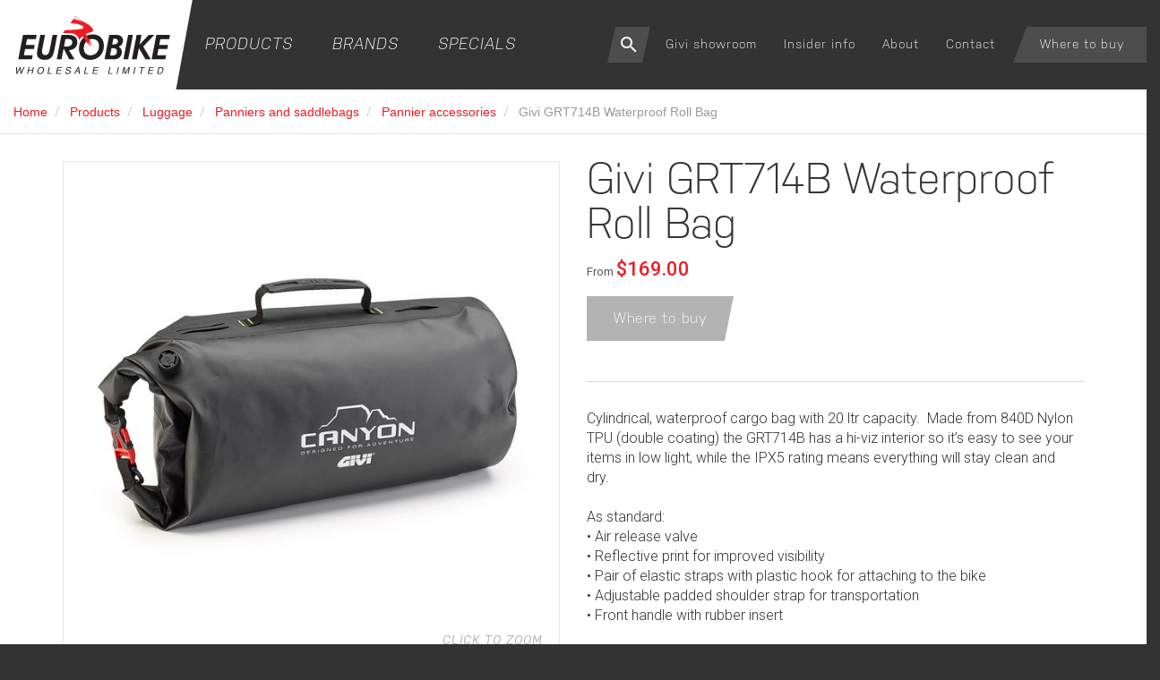

--- FILE ---
content_type: text/html; charset=UTF-8
request_url: https://www.eurobike.co.nz/luggage/panniers-and-saddlebags/pannier-accessories/givi-grt714b-waterproof-roll-bag.html
body_size: 19407
content:
<!DOCTYPE html>
<html lang="en">
<head>
<meta charset="utf-8"> <meta http-equiv="x-ua-compatible" content="ie=edge">
<meta name="viewport" content="width=device-width, initial-scale=1, shrink-to-fit=no">


<title>Givi GRT714B Waterproof Roll Bag - Eurobike Wholesale Ltd</title>

<meta name="description" content="Cylindrical, waterproof cargo bag with 20 ltr capacity.&nbsp;&nbsp;Made from 840D Nylon TPU (double coating) the GRT714B has&nbsp;a hi-viz interior so it&rsquo;s...">
<meta name="keywords" content="">

<meta property="og:title" content="Givi GRT714B Waterproof Roll Bag">
<meta property="og:description" content="Cylindrical, waterproof cargo bag with 20 ltr capacity.&nbsp;&nbsp;Made from 840D Nylon TPU (double coating) the GRT714B has&nbsp;a hi-viz interior so it&rsquo;s...">
<meta property="og:site_name" content="Eurobike Wholesale Ltd">
<meta property="og:url" content="https://www.eurobike.co.nz/luggage/panniers-and-saddlebags/pannier-accessories/givi-grt714b-waterproof-roll-bag.html">
<meta property="og:type" content="website">
<meta property="og:image" content="https://www.eurobike.co.nz/slir/w1200-h630/9457/">

<meta name="author" content="Eurobike Wholesale Ltd">
<meta name="copyright" content="Eurobike Wholesale Ltd">
<meta name="designer" content="72dpi.co.nz">

	<link href="https://www.eurobike.co.nz/luggage/soft-luggage/seat-and-tunnel-bags/givi-grt714b-waterproof-roll-bag.html" rel="canonical">
<link href="/css/style.css?v=1.1.1" type="text/css" rel="stylesheet" media="all">

<script async src="https://www.googletagmanager.com/gtag/js?id=G-M557XD4X5G"></script>
<script>
    window.dataLayer = window.dataLayer || [];
    function gtag(){dataLayer.push(arguments);}
    gtag('js', new Date());

    gtag('config', 'G-M557XD4X5G');
</script>

<!-- Old UA tag -->
<script async src="https://www.googletagmanager.com/gtag/js?id=UA-121056200-1"></script>
<script>
    window.dataLayer = window.dataLayer || [];
    function gtag(){dataLayer.push(arguments);}
    gtag('js', new Date());

    gtag('config', 'UA-121056200-1');
</script>
<!-- UA Tag -->
<!-- enable HTML5 elements in IE7+8 -->
<!--[if lt IE 9]>
<script src="https://cdnjs.cloudflare.com/ajax/libs/html5shiv/3.7.3/html5shiv-printshiv.min.js"></script>
<script src="/js/respond-min.js"></script>
<![endif]-->
<!--[if (gte IE 6)&(lte IE 8)]>
<script src="/js/selectivizr-min.js"></script>
<![endif]-->
<script type="application/ld+json">
{
	"@context": {
		"@vocab": "//schema.org/"
	},
	"@graph": [
		{
			"@id": "https://www.eurobike.co.nz",
			"@type": "Organization",
			"name": "Eurobike Wholesale Ltd",
			"url" : "https://www.eurobike.co.nz",
			"logo" : "https://www.eurobike.co.nz/img/logos/eurobike-og.jpg",
			"sameAs" : [ "https://www.facebook.com/eurobikenz/" ]
		}
,
{
  "@context": "http://schema.org/",
  "@type": "Product",
  "brand": {
    "@type": "Brand",
    "name": "Givi"
  },
  "name": "Givi GRT714B Waterproof Roll Bag",
  "image": "https://www.eurobike.co.nz/slir/w1000-h1000-q80/9457/",
  "description": "Cylindrical, waterproof cargo bag with 20 ltr capacity.&amp;nbsp;&amp;nbsp;Made from 840D Nylon TPU (double coating) the GRT714B has&amp;nbsp;a hi-viz interior so it&amp;rsquo;s easy to see your items in low light, while...",
  "productId": "sku:",
  "offers": {
    "@type": "AggregateOffer",
    "priceCurrency" : "NZD",
    "lowPrice": "0.00",
    "highPrice": "0.00",
    "itemCondition": "new"
  }
}
	]
}
</script>
<!-- Facebook Pixel Code -->
<script>
!function(f,b,e,v,n,t,s)
{if(f.fbq)return;n=f.fbq=function(){n.callMethod?
n.callMethod.apply(n,arguments):n.queue.push(arguments)};
if(!f._fbq)f._fbq=n;n.push=n;n.loaded=!0;n.version='2.0';
n.queue=[];t=b.createElement(e);t.async=!0;
t.src=v;s=b.getElementsByTagName(e)[0];
s.parentNode.insertBefore(t,s)}(window,document,'script',
'https://connect.facebook.net/en_US/fbevents.js');
fbq('init', '1506200102770978');
fbq('track', 'PageView');
</script>
<noscript>
<img height="1" width="1"
src="https://www.facebook.com/tr?id=1506200102770978&amp;ev=PageView&amp;noscript=1"/>
</noscript>
<!-- End Facebook Pixel Code -->

</head>
<body class="layout-">
<div id="top"></div>
<div class="offcanvas offcanvas-right">
	<header>
		<div id="main-nav" class="navbar navbar-default navbar-fixed-top" role="navigation">
		   	<div class="navbar-header">
		    	<a href="/" class="header-logo">
		    		<img src="/img/logos/header-logo.svg" id="logo"  alt="Eurobike Wholesale Ltd">
		    	</a>
		    </div>

		    <a href="#top" class="menu-btn pull-right visible-xs visible-sm" data-toggle="offcanvas"></a>
		    		   <ul class="nav navbar-nav navbar-left hidden-xs hidden-sm">
			
		
		 
									
		<li  class="dropdown" >
						
						
																	<a  href="/products/">Products</a>
					<ul class="dropdown-menu">
			
		
		 
									
		<li  class="dropdown" >
						
						
																	<a  href="/accessories/">Accessories</a>
					<ul class="dropdown-menu">
			
		
						
		<li  >
						
													<a href="/accessories/back-rests/">Back rests</a>
					</li>
			
		
						
		<li  >
						
													<a href="/accessories/big-bore-kits-athena/">Big bore kits - Athena</a>
					</li>
			
		
						
		<li  >
						
													<a href="/accessories/bike-seat-covers/">Bike &amp; seat covers</a>
					</li>
			
		
						
		<li  >
						
													<a href="/accessories/caps-lids/">Caps &amp; lids</a>
					</li>
			
		
						
		<li  >
						
													<a href="/accessories/crampbuster-throttle-control/">CrampBuster throttle control</a>
					</li>
			
		
						
		<li  >
						
													<a href="/accessories/crash-protection/">Crash protection</a>
					</li>
			
		
						
		<li  >
						
													<a href="/accessories/footguards/">Footguards</a>
					</li>
			
		
						
		<li  >
						
													<a href="/accessories/hand-guards-extensions-mittens/">Hand guards, extensions &amp; mittens</a>
					</li>
			
		
						
		<li  >
						
													<a href="/accessories/lights/">Lights</a>
					</li>
			
		
						
		<li  >
						
													<a href="/accessories/mud-guards-chain-guards/">Mud guards / chain guards</a>
					</li>
			
		
						
		<li  >
						
													<a href="/accessories/pet-carriers/">Pet carriers</a>
					</li>
			
		
		 
									
		<li  class="dropdown" >
						
						
																	<a  href="/accessories/phone-and-navigation-smart-mounts/">Phone and navigation, smart mounts</a>
					<ul class="dropdown-menu">
			
		
						
		<li  >
						
													<a href="/accessories/phone-and-navigation-smart-mounts/givi-phone-mounts/">Givi phone mounts</a>
					</li>
		
</ul>


								
					</li>
			
		
						
		<li  >
						
													<a href="/accessories/power-connection-kits/">Power connection kits</a>
					</li>
			
		
						
		<li  >
						
													<a href="/accessories/radiator-protection/">Radiator protection</a>
					</li>
			
		
						
		<li  >
						
													<a href="/accessories/safety-accessories/">Safety accessories</a>
					</li>
			
		
		 
									
		<li  class="dropdown" >
						
						
																	<a  href="/accessories/scottoiler/">Scottoiler</a>
					<ul class="dropdown-menu">
			
		
						
		<li  >
						
													<a href="/accessories/scottoiler/scottoil-refil-oils-and-lubricants/">Scottoil Refil Oils and Lubricants</a>
					</li>
			
		
						
		<li  >
						
													<a href="/accessories/scottoiler/scottoiler-accessories-spares-adaptors/">Scottoiler Accessories, Spares &amp; Adaptors</a>
					</li>
			
		
						
		<li  >
						
													<a href="/accessories/scottoiler/scottoiler-oiler-kits/">Scottoiler Oiler Kits</a>
					</li>
		
</ul>


								
					</li>
			
		
						
		<li  >
						
													<a href="/accessories/security-and-padlocks/">Security and padlocks</a>
					</li>
			
		
						
		<li  >
						
													<a href="/accessories/side-stand-supports/">Side stand supports</a>
					</li>
			
		
						
		<li  >
						
													<a href="/accessories/storage-containers/">Storage containers</a>
					</li>
			
		
						
		<li  >
						
													<a href="/accessories/sump-protection/">Sump Protection</a>
					</li>
		
</ul>


								
					</li>
			
		
		 
									
		<li  class="dropdown" >
						
						
																	<a  href="/batteries-chargers-and-accessories/">Batteries, chargers and accessories</a>
					<ul class="dropdown-menu">
			
		
						
		<li  >
						
													<a href="/batteries-chargers-and-accessories/batteries/">Batteries</a>
					</li>
			
		
						
		<li  >
						
													<a href="/batteries-chargers-and-accessories/battery-chargers-and-tenders/">Battery chargers and tenders</a>
					</li>
			
		
						
		<li  >
						
													<a href="/batteries-chargers-and-accessories/battery-fillers-and-tools/">Battery fillers and tools</a>
					</li>
			
		
						
		<li  >
						
													<a href="/batteries-chargers-and-accessories/usb-charger/">USB charger</a>
					</li>
		
</ul>


								
					</li>
			
		
		 
									
		<li  class="dropdown" >
						
						
																	<a  href="/clothing/">Clothing</a>
					<ul class="dropdown-menu">
			
		
		 
									
		<li  class="dropdown" >
						
						
																	<a  href="/clothing/body-armour-protectors-and-safety/">Body armour, protectors and safety</a>
					<ul class="dropdown-menu">
			
		
						
		<li  >
						
													<a href="/clothing/body-armour-protectors-and-safety/arm-and-leg-protection/">Arm and leg protection</a>
					</li>
			
		
						
		<li  >
						
													<a href="/clothing/body-armour-protectors-and-safety/chest-and-back-protection/">Chest and back protection</a>
					</li>
		
</ul>


								
					</li>
			
		
		 
									
		<li  class="dropdown" >
						
						
																	<a  href="/clothing/boots/">Boots</a>
					<ul class="dropdown-menu">
			
		
						
		<li  >
						
													<a href="/clothing/boots/boot-covers/">Boot covers</a>
					</li>
			
		
						
		<li  >
						
													<a href="/clothing/boots/boots-adventure/">Boots - Adventure</a>
					</li>
			
		
						
		<li  >
						
													<a href="/clothing/boots/boots-competition-race/">Boots - Competition / Race</a>
					</li>
			
		
						
		<li  >
						
													<a href="/clothing/boots/boots-offroad/">Boots - Offroad</a>
					</li>
			
		
						
		<li  >
						
													<a href="/clothing/boots/boots-touring/">Boots - Touring</a>
					</li>
			
		
						
		<li  >
						
													<a href="/clothing/boots/boots-urban/">Boots - Urban</a>
					</li>
			
		
						
		<li  >
						
													<a href="/clothing/boots/boots-womens/">Boots - Womens</a>
					</li>
			
		
						
		<li  >
						
													<a href="/clothing/boots/boot-spare-parts/">Boot spare parts</a>
					</li>
		
</ul>


								
					</li>
			
		
		 
									
		<li  class="dropdown" >
						
						
																	<a  href="/clothing/gloves/">Gloves</a>
					<ul class="dropdown-menu">
			
		
						
		<li  >
						
													<a href="/clothing/gloves/mens-summer/">Mens - Summer</a>
					</li>
			
		
						
		<li  >
						
													<a href="/clothing/gloves/mens-winter/">Mens - Winter</a>
					</li>
			
		
						
		<li  >
						
													<a href="/clothing/gloves/womens-summer/">Womens - Summer</a>
					</li>
			
		
						
		<li  >
						
													<a href="/clothing/gloves/womens-winter/">Womens - Winter</a>
					</li>
			
		
						
		<li  >
						
													<a href="/clothing/gloves/race/">Race</a>
					</li>
		
</ul>


								
					</li>
			
		
		 
									
		<li  class="dropdown" >
						
						
																	<a  href="/clothing/jackets-heritage-waxed/">Jackets - heritage &amp; waxed</a>
					<ul class="dropdown-menu">
			
		
						
		<li  >
						
													<a href="/clothing/jackets-heritage-waxed/mens/">Mens</a>
					</li>
			
		
						
		<li  >
						
													<a href="/clothing/jackets-heritage-waxed/womens/">Womens</a>
					</li>
			
		
						
		<li  >
						
													<a href="/clothing/jackets-heritage-waxed/reproofing-wax/">Reproofing Wax</a>
					</li>
		
</ul>


								
					</li>
			
		
		 
									
		<li  class="dropdown" >
						
						
																	<a  href="/clothing/jackets-leather/">Jackets - leather</a>
					<ul class="dropdown-menu">
			
		
						
		<li  >
						
													<a href="/clothing/jackets-leather/mens/">Mens</a>
					</li>
			
		
						
		<li  >
						
													<a href="/clothing/jackets-leather/womens/">Womens</a>
					</li>
		
</ul>


								
					</li>
			
		
		 
									
		<li  class="dropdown" >
						
						
																	<a  href="/clothing/jackets-textile/">Jackets - textile</a>
					<ul class="dropdown-menu">
			
		
						
		<li  >
						
													<a href="/clothing/jackets-textile/mens-textile-jackets/">Mens textile jackets</a>
					</li>
			
		
						
		<li  >
						
													<a href="/clothing/jackets-textile/womens-textile-jackets/">Womens textile jackets</a>
					</li>
			
		
						
		<li  >
						
													<a href="/clothing/jackets-textile/spidi-step-in-armour/">Spidi Step-In Armour</a>
					</li>
		
</ul>


								
					</li>
			
		
						
		<li  >
						
													<a href="/clothing/jackets-urban/">Jackets - urban</a>
					</li>
			
		
						
		<li  >
						
													<a href="/clothing/rainwear-thermal-wear/">Rainwear / thermal wear</a>
					</li>
			
		
						
		<li  >
						
													<a href="/clothing/trousers-heritage-waxed/">Trousers - heritage &amp; waxed</a>
					</li>
			
		
		 
									
		<li  class="dropdown" >
						
						
																	<a  href="/clothing/trousers-jeans-and-denim/">Trousers - jeans and denim</a>
					<ul class="dropdown-menu">
			
		
						
		<li  >
						
													<a href="/clothing/trousers-jeans-and-denim/mens/">Mens</a>
					</li>
			
		
						
		<li  >
						
													<a href="/clothing/trousers-jeans-and-denim/womens/">Womens</a>
					</li>
			
		
						
		<li  >
						
													<a href="/clothing/trousers-jeans-and-denim/belts-suspenders-and-spares/">Belts, suspenders and spares</a>
					</li>
		
</ul>


								
					</li>
			
		
		 
									
		<li  class="dropdown" >
						
						
																	<a  href="/clothing/trousers-leather/">Trousers - leather</a>
					<ul class="dropdown-menu">
			
		
						
		<li  >
						
													<a href="/clothing/trousers-leather/mens/">Mens</a>
					</li>
			
		
						
		<li  >
						
													<a href="/clothing/trousers-leather/womens/">Womens</a>
					</li>
		
</ul>


								
					</li>
			
		
		 
									
		<li  class="dropdown" >
						
						
																	<a  href="/clothing/trousers-textile/">Trousers - textile</a>
					<ul class="dropdown-menu">
			
		
						
		<li  >
						
													<a href="/clothing/trousers-textile/mens/">Mens</a>
					</li>
			
		
						
		<li  >
						
													<a href="/clothing/trousers-textile/womens/">Womens</a>
					</li>
		
</ul>


								
					</li>
			
		
		 
									
		<li  class="dropdown" >
						
						
																	<a  href="/clothing/womens-clothing/">Women&#039;s clothing</a>
					<ul class="dropdown-menu">
			
		
						
		<li  >
						
													<a href="/clothing/womens-clothing/womens-current-styles/">Womens current styles</a>
					</li>
			
		
						
		<li  >
						
													<a href="/clothing/womens-clothing/womens-clearance/">Womens clearance</a>
					</li>
		
</ul>


								
					</li>
			
		
		 
									
		<li  class="dropdown" >
						
						
																	<a  href="/clothing/clearance-end-of-line-samples/">Clearance / end of line / samples</a>
					<ul class="dropdown-menu">
			
		
						
		<li  >
						
													<a href="/clothing/clearance-end-of-line-samples/samples-one-offs/">Samples / one-offs</a>
					</li>
			
		
						
		<li  >
						
													<a href="/clothing/clearance-end-of-line-samples/boots-clearance/">Boots clearance</a>
					</li>
			
		
						
		<li  >
						
													<a href="/clothing/clearance-end-of-line-samples/gloves-clearance/">Gloves clearance</a>
					</li>
			
		
						
		<li  >
						
													<a href="/clothing/clearance-end-of-line-samples/jackets-leather-clearance-mens/">Jackets - leather clearance - mens</a>
					</li>
			
		
						
		<li  >
						
													<a href="/clothing/clearance-end-of-line-samples/jackets-leather-clearance-ladies/">Jackets - leather clearance - ladies</a>
					</li>
			
		
						
		<li  >
						
													<a href="/clothing/clearance-end-of-line-samples/jackets-textile-clearance-mens/">Jackets - textile clearance - mens</a>
					</li>
			
		
						
		<li  >
						
													<a href="/clothing/clearance-end-of-line-samples/jackets-textile-clearance-ladies/">Jackets - textile clearance - ladies</a>
					</li>
			
		
						
		<li  >
						
													<a href="/clothing/clearance-end-of-line-samples/jeans-and-denim-clearance/">Jeans and denim clearance</a>
					</li>
			
		
						
		<li  >
						
													<a href="/clothing/clearance-end-of-line-samples/trousers-leather-clearance-mens/">Trousers - leather clearance - mens</a>
					</li>
			
		
						
		<li  >
						
													<a href="/clothing/clearance-end-of-line-samples/trousers-leather-clearance-ladies/">Trousers - leather clearance - ladies</a>
					</li>
			
		
						
		<li  >
						
													<a href="/clothing/clearance-end-of-line-samples/trousers-textile-clearance-mens/">Trousers - textile clearance - mens</a>
					</li>
			
		
						
		<li  >
						
													<a href="/clothing/clearance-end-of-line-samples/trousers-textile-clearance-ladies/">Trousers - textile clearance - ladies</a>
					</li>
		
</ul>


								
					</li>
		
</ul>


								
					</li>
			
		
		 
									
		<li  class="dropdown" >
						
						
																	<a  href="/communications/">Communications</a>
					<ul class="dropdown-menu">
			
		
						
		<li  >
						
													<a href="/communications/nolan-n-com/">Nolan N-Com</a>
					</li>
			
		
						
		<li  >
						
													<a href="/communications/x-series-xlite-n-com/">X-Series / Xlite N-Com</a>
					</li>
		
</ul>


								
					</li>
			
		
						
		<li  >
						
													<a href="/engine-management-get-ecus/">Engine Management (GET ECUs)</a>
					</li>
			
		
		 
									
		<li  class="dropdown" >
						
						
																	<a  href="/helmets/">Helmets</a>
					<ul class="dropdown-menu">
			
		
						
		<li  >
						
													<a href="/helmets/adventure/">Adventure</a>
					</li>
			
		
						
		<li  >
						
													<a href="/helmets/junior/">Junior</a>
					</li>
			
		
						
		<li  >
						
													<a href="/helmets/flip-front/">Flip front</a>
					</li>
			
		
						
		<li  >
						
													<a href="/helmets/race/">Race</a>
					</li>
			
		
						
		<li  >
						
													<a href="/helmets/road/">Road</a>
					</li>
			
		
						
		<li  >
						
													<a href="/helmets/scooter/">Scooter</a>
					</li>
			
		
		 
									
		<li  class="dropdown" >
						
						
																	<a  href="/helmets/clearance-end-of-line/">Clearance / end of line</a>
					<ul class="dropdown-menu">
			
		
						
		<li  >
						
													<a href="/helmets/clearance-end-of-line/adventure-clearance/">Adventure - clearance</a>
					</li>
			
		
						
		<li  >
						
													<a href="/helmets/clearance-end-of-line/flip-front-clearance/">Flip front - clearance</a>
					</li>
			
		
						
		<li  >
						
													<a href="/helmets/clearance-end-of-line/race-clearance/">Race - clearance</a>
					</li>
			
		
						
		<li  >
						
													<a href="/helmets/clearance-end-of-line/road-clearance/">Road - clearance</a>
					</li>
		
</ul>


								
					</li>
			
		
		 
									
		<li  class="dropdown" >
						
						
																	<a  href="/helmets/spare-parts/">Spare parts</a>
					<ul class="dropdown-menu">
			
		
						
		<li  >
						
													<a href="/helmets/spare-parts/givi-spare-parts/">Givi spare parts</a>
					</li>
			
		
						
		<li  >
						
													<a href="/helmets/spare-parts/nolan-spare-parts/">Nolan spare parts</a>
					</li>
			
		
						
		<li  >
						
													<a href="/helmets/spare-parts/x-lite-spare-parts/">X-Lite spare parts</a>
					</li>
		
</ul>


								
					</li>
		
</ul>


								
					</li>
			
		
		 
									
		<li  class="dropdown" >
						
						
																	<a  href="/luggage/">Luggage</a>
					<ul class="dropdown-menu">
			
		
		 
									
		<li  class="dropdown" >
						
						
																	<a  href="/luggage/panniers-and-saddlebags/">Panniers and saddlebags</a>
					<ul class="dropdown-menu">
			
		
						
		<li  >
						
													<a href="/luggage/panniers-and-saddlebags/cam-side-trekker-outback/">Cam side (Trekker Outback)</a>
					</li>
			
		
						
		<li  >
						
													<a href="/luggage/panniers-and-saddlebags/monokey/">Monokey</a>
					</li>
			
		
											
		<li  class="active" >
						
													<a href="/luggage/panniers-and-saddlebags/pannier-accessories/">Pannier accessories</a>
					</li>
			
		
						
		<li  >
						
													<a href="/luggage/panniers-and-saddlebags/soft-and-semi-soft/">Soft and semi-soft</a>
					</li>
			
		
						
		<li  >
						
													<a href="/luggage/panniers-and-saddlebags/v35-v37-side-bags/">V35 &amp; V37 side bags</a>
					</li>
			
		
						
		<li  >
						
													<a href="/luggage/panniers-and-saddlebags/pannier-frames-and-hardware/">Pannier frames and hardware</a>
					</li>
		
</ul>


								
					</li>
			
		
		 
									
		<li  class="dropdown" >
						
						
																	<a  href="/luggage/soft-luggage/">Soft luggage</a>
					<ul class="dropdown-menu">
			
		
						
		<li  >
						
													<a href="/luggage/soft-luggage/adventure/">Adventure</a>
					</li>
			
		
						
		<li  >
						
													<a href="/luggage/soft-luggage/cafe-racer/">Cafe racer</a>
					</li>
			
		
						
		<li  >
						
													<a href="/luggage/soft-luggage/sport/">Sport</a>
					</li>
			
		
						
		<li  >
						
													<a href="/luggage/soft-luggage/touring/">Touring</a>
					</li>
			
		
						
		<li  >
						
													<a href="/luggage/soft-luggage/urban/">Urban</a>
					</li>
			
		
						
		<li  >
						
													<a href="/luggage/soft-luggage/backpacks-and-wearable-bags/">Backpacks and wearable bags</a>
					</li>
			
		
						
		<li  >
						
													<a href="/luggage/soft-luggage/seat-and-tunnel-bags/">Seat and tunnel bags</a>
					</li>
			
		
						
		<li  >
						
													<a href="/luggage/soft-luggage/leather-and-custom/">Leather and custom</a>
					</li>
		
</ul>


								
					</li>
			
		
		 
									
		<li  class="dropdown" >
						
						
																	<a  href="/luggage/tank-bags/">Tank bags</a>
					<ul class="dropdown-menu">
			
		
						
		<li  >
						
													<a href="/luggage/tank-bags/tank-lock/">Tank Lock</a>
					</li>
			
		
						
		<li  >
						
													<a href="/luggage/tank-bags/universal-tank-bags/">Universal tank bags</a>
					</li>
		
</ul>


								
					</li>
			
		
		 
									
		<li  class="dropdown" >
						
						
																	<a  href="/luggage/top-boxes/">Top boxes</a>
					<ul class="dropdown-menu">
			
		
						
		<li  >
						
													<a href="/luggage/top-boxes/e-bike-bicycle-atv-fixed-system-cases/">E-bike / bicycle &amp; ATV (fixed system) cases</a>
					</li>
			
		
						
		<li  >
						
													<a href="/luggage/top-boxes/monokey-touring-cases/">Monokey (touring) cases</a>
					</li>
			
		
						
		<li  >
						
													<a href="/luggage/top-boxes/monolock-commuter-cases/">Monolock (commuter) cases</a>
					</li>
			
		
						
		<li  >
						
													<a href="/luggage/top-boxes/top-box-accessories/">Top box accessories</a>
					</li>
			
		
		 
									
		<li  class="dropdown" >
						
						
																	<a  href="/luggage/top-boxes/top-box-hardware-and-plates/">Top box hardware and plates</a>
					<ul class="dropdown-menu">
			
		
						
		<li  >
						
													<a href="/luggage/top-boxes/top-box-hardware-and-plates/universal-top-box-plates/">Universal top box plates</a>
					</li>
		
</ul>


								
					</li>
			
		
						
		<li  >
						
													<a href="/luggage/top-boxes/top-box-spares/">Top Box Spares</a>
					</li>
		
</ul>


								
					</li>
			
		
						
		<li  >
						
													<a href="/luggage/functional-bags-toolboxes/">Functional bags &amp; toolboxes</a>
					</li>
			
		
		 
									
		<li  class="dropdown" >
						
						
																	<a  href="/luggage/accessories-spares-and-keys/">Accessories, spares and keys</a>
					<ul class="dropdown-menu">
			
		
						
		<li  >
						
													<a href="/luggage/accessories-spares-and-keys/coloured-replacement-box-covers/">Coloured replacement box covers</a>
					</li>
			
		
						
		<li  >
						
													<a href="/luggage/accessories-spares-and-keys/luggage-accessories/">Luggage accessories</a>
					</li>
			
		
						
		<li  >
						
													<a href="/luggage/accessories-spares-and-keys/inner-bags-for-cases-and-panniers/">Inner bags for cases and panniers</a>
					</li>
			
		
						
		<li  >
						
													<a href="/luggage/accessories-spares-and-keys/obsolete-boxes-spare-parts-and-accessories/">Obsolete boxes spare parts and accessories</a>
					</li>
			
		
						
		<li  >
						
													<a href="/luggage/accessories-spares-and-keys/luggage-straps/">Luggage straps</a>
					</li>
			
		
						
		<li  >
						
													<a href="/luggage/accessories-spares-and-keys/common-spares-keys/">Common spares / keys</a>
					</li>
		
</ul>


								
					</li>
			
		
						
		<li  >
						
													<a href="/luggage/luggage-for-your-bike/">Luggage for your bike</a>
					</li>
		
</ul>


								
					</li>
			
		
		 
									
		<li  class="dropdown" >
						
						
																	<a  href="/mufflers/">Mufflers</a>
					<ul class="dropdown-menu">
			
		
						
		<li  >
						
													<a href="/mufflers/remus/">Remus</a>
					</li>
			
		
						
		<li  >
						
													<a href="/mufflers/arrow-clearance/">Arrow - clearance</a>
					</li>
			
		
						
		<li  >
						
													<a href="/mufflers/scorpion-clearance/">Scorpion - clearance</a>
					</li>
		
</ul>


								
					</li>
			
		
		 
									
		<li  class="dropdown" >
						
						
																	<a  href="/spare-parts/">Spare Parts</a>
					<ul class="dropdown-menu">
			
		
						
		<li  >
						
													<a href="/spare-parts/bar-end-weights-and-plugs/">Bar end weights and plugs</a>
					</li>
			
		
		 
									
		<li  class="dropdown" >
						
						
																	<a  href="/spare-parts/brake-systems/">Brake systems</a>
					<ul class="dropdown-menu">
			
		
						
		<li  >
						
													<a href="/spare-parts/brake-systems/beringer-end-of-line/">Beringer (end of line)</a>
					</li>
			
		
						
		<li  >
						
													<a href="/spare-parts/brake-systems/brake-discs/">Brake discs</a>
					</li>
			
		
						
		<li  >
						
													<a href="/spare-parts/brake-systems/brake-fluids-and-lubricants/">Brake fluids and lubricants</a>
					</li>
			
		
		 
									
		<li  class="dropdown" >
						
						
																	<a  href="/spare-parts/brake-systems/brake-hose-and-fittings/">Brake hose and fittings</a>
					<ul class="dropdown-menu">
			
		
						
		<li  >
						
													<a href="/spare-parts/brake-systems/brake-hose-and-fittings/adaptors/">Adaptors</a>
					</li>
			
		
						
		<li  >
						
													<a href="/spare-parts/brake-systems/brake-hose-and-fittings/banjo-bolts/">Banjo bolts</a>
					</li>
			
		
						
		<li  >
						
													<a href="/spare-parts/brake-systems/brake-hose-and-fittings/bike-specifc-kits/">Bike specifc kits</a>
					</li>
			
		
						
		<li  >
						
													<a href="/spare-parts/brake-systems/brake-hose-and-fittings/bleed-nipples/">Bleed nipples</a>
					</li>
			
		
						
		<li  >
						
													<a href="/spare-parts/brake-systems/brake-hose-and-fittings/global-system-wof-approved/">Global system (WOF approved)</a>
					</li>
			
		
		 
									
		<li  class="dropdown" >
						
						
																	<a  href="/spare-parts/brake-systems/brake-hose-and-fittings/standard-hose-and-fittings/">Standard hose and fittings</a>
					<ul class="dropdown-menu">
			
		
						
		<li  >
						
													<a href="/spare-parts/brake-systems/brake-hose-and-fittings/standard-hose-and-fittings/banjos/">Banjos</a>
					</li>
			
		
						
		<li  >
						
													<a href="/spare-parts/brake-systems/brake-hose-and-fittings/standard-hose-and-fittings/bulkheads/">Bulkheads</a>
					</li>
			
		
						
		<li  >
						
													<a href="/spare-parts/brake-systems/brake-hose-and-fittings/standard-hose-and-fittings/concave-seat/">Concave seat</a>
					</li>
			
		
						
		<li  >
						
													<a href="/spare-parts/brake-systems/brake-hose-and-fittings/standard-hose-and-fittings/convex-seat/">Convex seat</a>
					</li>
			
		
						
		<li  >
						
													<a href="/spare-parts/brake-systems/brake-hose-and-fittings/standard-hose-and-fittings/hose-and-hose-covers/">Hose and hose covers</a>
					</li>
			
		
						
		<li  >
						
													<a href="/spare-parts/brake-systems/brake-hose-and-fittings/standard-hose-and-fittings/nuts-olives-washers/">Nuts / Olives / Washers</a>
					</li>
			
		
						
		<li  >
						
													<a href="/spare-parts/brake-systems/brake-hose-and-fittings/standard-hose-and-fittings/other/">Other</a>
					</li>
			
		
						
		<li  >
						
													<a href="/spare-parts/brake-systems/brake-hose-and-fittings/standard-hose-and-fittings/swivels/">Swivels</a>
					</li>
			
		
						
		<li  >
						
													<a href="/spare-parts/brake-systems/brake-hose-and-fittings/standard-hose-and-fittings/tees-and-junctions/">Tees and junctions</a>
					</li>
		
</ul>


								
					</li>
		
</ul>


								
					</li>
			
		
		 
									
		<li  class="dropdown" >
						
						
																	<a  href="/spare-parts/brake-systems/brake-pads/">Brake pads</a>
					<ul class="dropdown-menu">
			
		
						
		<li  >
						
													<a href="/spare-parts/brake-systems/brake-pads/oem/">OEM</a>
					</li>
			
		
						
		<li  >
						
													<a href="/spare-parts/brake-systems/brake-pads/racing/">Racing</a>
					</li>
		
</ul>


								
					</li>
			
		
		 
									
		<li  class="dropdown" >
						
						
																	<a  href="/spare-parts/brake-systems/brembo-front-brake-callipers/">Brembo front brake callipers</a>
					<ul class="dropdown-menu">
			
		
						
		<li  >
						
													<a href="/spare-parts/brake-systems/brembo-front-brake-callipers/axial-mount/">Axial Mount</a>
					</li>
			
		
						
		<li  >
						
													<a href="/spare-parts/brake-systems/brembo-front-brake-callipers/classic/">Classic</a>
					</li>
			
		
						
		<li  >
						
													<a href="/spare-parts/brake-systems/brembo-front-brake-callipers/custom/">Custom</a>
					</li>
			
		
						
		<li  >
						
													<a href="/spare-parts/brake-systems/brembo-front-brake-callipers/raidal-mount/">Raidal Mount</a>
					</li>
		
</ul>


								
					</li>
			
		
		 
									
		<li  class="dropdown" >
						
						
																	<a  href="/spare-parts/brake-systems/brembo-front-brake-master-cylinders/">Brembo front brake master cylinders</a>
					<ul class="dropdown-menu">
			
		
						
		<li  >
						
													<a href="/spare-parts/brake-systems/brembo-front-brake-master-cylinders/oem/">OEM</a>
					</li>
			
		
						
		<li  >
						
													<a href="/spare-parts/brake-systems/brembo-front-brake-master-cylinders/racing/">Racing</a>
					</li>
		
</ul>


								
					</li>
			
		
						
		<li  >
						
													<a href="/spare-parts/brake-systems/brembo-racing/">Brembo racing</a>
					</li>
			
		
						
		<li  >
						
													<a href="/spare-parts/brake-systems/brembo-rear-brake-calliper/">Brembo rear brake calliper</a>
					</li>
			
		
						
		<li  >
						
													<a href="/spare-parts/brake-systems/brembo-rear-brake-master-cylinder/">Brembo rear brake master cylinder</a>
					</li>
			
		
						
		<li  >
						
													<a href="/spare-parts/brake-systems/brembo-spare-parts/">Brembo spare parts</a>
					</li>
			
		
		 
									
		<li  class="dropdown" >
						
						
																	<a  href="/spare-parts/brake-systems/frenkit-repair-kits/">Frenkit repair kits</a>
					<ul class="dropdown-menu">
			
		
						
		<li  >
						
													<a href="/spare-parts/brake-systems/frenkit-repair-kits/calliper-pad-pin-and-clip-kits/">Calliper pad pin and clip kits</a>
					</li>
			
		
						
		<li  >
						
													<a href="/spare-parts/brake-systems/frenkit-repair-kits/calliper-piston-and-seal-kits/">Calliper piston and seal kits</a>
					</li>
			
		
						
		<li  >
						
													<a href="/spare-parts/brake-systems/frenkit-repair-kits/calliper-seal-kits/">Calliper seal kits</a>
					</li>
			
		
						
		<li  >
						
													<a href="/spare-parts/brake-systems/frenkit-repair-kits/calliper-superkit-complete/">Calliper superkit (complete)</a>
					</li>
		
</ul>


								
					</li>
		
</ul>


								
					</li>
			
		
						
		<li  >
						
													<a href="/spare-parts/carburettors-and-fueling/">Carburettors and fueling</a>
					</li>
			
		
		 
									
		<li  class="dropdown" >
						
						
																	<a  href="/spare-parts/chain-regina/">Chain - Regina</a>
					<ul class="dropdown-menu">
			
		
						
		<li  >
						
													<a href="/spare-parts/chain-regina/road/">Road</a>
					</li>
			
		
						
		<li  >
						
													<a href="/spare-parts/chain-regina/off-road/">Off-road</a>
					</li>
			
		
						
		<li  >
						
													<a href="/spare-parts/chain-regina/speciality/">Speciality</a>
					</li>
			
		
						
		<li  >
						
													<a href="/spare-parts/chain-regina/bulk-chain/">Bulk chain</a>
					</li>
			
		
						
		<li  >
						
													<a href="/spare-parts/chain-regina/end-of-line-clearance/">End of line - Clearance</a>
					</li>
		
</ul>


								
					</li>
			
		
		 
									
		<li  class="dropdown" >
						
						
																	<a  href="/spare-parts/clutch-systems/">Clutch Systems</a>
					<ul class="dropdown-menu">
			
		
		 
									
		<li  class="dropdown" >
						
						
																	<a  href="/spare-parts/clutch-systems/brembo-clutch-master-cylinders/">Brembo clutch master cylinders</a>
					<ul class="dropdown-menu">
			
		
						
		<li  >
						
													<a href="/spare-parts/clutch-systems/brembo-clutch-master-cylinders/oem/">OEM</a>
					</li>
			
		
						
		<li  >
						
													<a href="/spare-parts/clutch-systems/brembo-clutch-master-cylinders/racing/">Racing</a>
					</li>
		
</ul>


								
					</li>
			
		
						
		<li  >
						
													<a href="/spare-parts/clutch-systems/clutch-plates-springs-and-kits/">Clutch plates, springs and kits</a>
					</li>
		
</ul>


								
					</li>
			
		
		 
									
		<li  class="dropdown" >
						
						
																	<a  href="/spare-parts/electrical/">Electrical</a>
					<ul class="dropdown-menu">
			
		
						
		<li  >
						
													<a href="/spare-parts/electrical/microswitches/">Microswitches</a>
					</li>
			
		
						
		<li  >
						
													<a href="/spare-parts/electrical/temperature/">Temperature</a>
					</li>
			
		
						
		<li  >
						
													<a href="/spare-parts/electrical/switch-blocks/">Switch blocks</a>
					</li>
		
</ul>


								
					</li>
			
		
						
		<li  >
						
													<a href="/spare-parts/filters/">Filters</a>
					</li>
			
		
						
		<li  >
						
													<a href="/spare-parts/forks/">Forks</a>
					</li>
			
		
		 
									
		<li  class="dropdown" >
						
						
																	<a  href="/spare-parts/gaskets-and-seals/">Gaskets and seals</a>
					<ul class="dropdown-menu">
			
		
		 
									
		<li  class="dropdown" >
						
						
																	<a  href="/spare-parts/gaskets-and-seals/gaskets-and-sets/">Gaskets and sets</a>
					<ul class="dropdown-menu">
			
		
						
		<li  >
						
													<a href="/spare-parts/gaskets-and-seals/gaskets-and-sets/aprilia/">Aprilia</a>
					</li>
			
		
						
		<li  >
						
													<a href="/spare-parts/gaskets-and-seals/gaskets-and-sets/bmw/">BMW</a>
					</li>
			
		
						
		<li  >
						
													<a href="/spare-parts/gaskets-and-seals/gaskets-and-sets/bsa/">BSA</a>
					</li>
			
		
						
		<li  >
						
													<a href="/spare-parts/gaskets-and-seals/gaskets-and-sets/cagiva/">Cagiva</a>
					</li>
			
		
						
		<li  >
						
													<a href="/spare-parts/gaskets-and-seals/gaskets-and-sets/ducati/">Ducati</a>
					</li>
			
		
						
		<li  >
						
													<a href="/spare-parts/gaskets-and-seals/gaskets-and-sets/fantic/">Fantic</a>
					</li>
			
		
						
		<li  >
						
													<a href="/spare-parts/gaskets-and-seals/gaskets-and-sets/harley-davidson/">Harley Davidson</a>
					</li>
			
		
						
		<li  >
						
													<a href="/spare-parts/gaskets-and-seals/gaskets-and-sets/honda/">Honda</a>
					</li>
			
		
						
		<li  >
						
													<a href="/spare-parts/gaskets-and-seals/gaskets-and-sets/husaberg/">Husaberg</a>
					</li>
			
		
						
		<li  >
						
													<a href="/spare-parts/gaskets-and-seals/gaskets-and-sets/husqvarna/">Husqvarna</a>
					</li>
			
		
						
		<li  >
						
													<a href="/spare-parts/gaskets-and-seals/gaskets-and-sets/kawasaki/">Kawasaki</a>
					</li>
			
		
						
		<li  >
						
													<a href="/spare-parts/gaskets-and-seals/gaskets-and-sets/ktm/">KTM</a>
					</li>
			
		
						
		<li  >
						
													<a href="/spare-parts/gaskets-and-seals/gaskets-and-sets/laverda/">Laverda</a>
					</li>
			
		
						
		<li  >
						
													<a href="/spare-parts/gaskets-and-seals/gaskets-and-sets/moto-guzzi/">Moto Guzzi</a>
					</li>
			
		
						
		<li  >
						
													<a href="/spare-parts/gaskets-and-seals/gaskets-and-sets/moto-morini/">Moto Morini</a>
					</li>
			
		
						
		<li  >
						
													<a href="/spare-parts/gaskets-and-seals/gaskets-and-sets/norton/">Norton</a>
					</li>
			
		
						
		<li  >
						
													<a href="/spare-parts/gaskets-and-seals/gaskets-and-sets/suzuki/">Suzuki</a>
					</li>
			
		
						
		<li  >
						
													<a href="/spare-parts/gaskets-and-seals/gaskets-and-sets/triumph/">Triumph</a>
					</li>
			
		
						
		<li  >
						
													<a href="/spare-parts/gaskets-and-seals/gaskets-and-sets/yamaha/">Yamaha</a>
					</li>
		
</ul>


								
					</li>
			
		
						
		<li  >
						
													<a href="/spare-parts/gaskets-and-seals/oil-seals/">Oil seals</a>
					</li>
			
		
						
		<li  >
						
													<a href="/spare-parts/gaskets-and-seals/valve-stem-seals/">Valve stem seals</a>
					</li>
		
</ul>


								
					</li>
			
		
		 
									
		<li  class="dropdown" >
						
						
																	<a  href="/spare-parts/hand-foot-controls/">Hand / foot controls</a>
					<ul class="dropdown-menu">
			
		
						
		<li  >
						
													<a href="/spare-parts/hand-foot-controls/footrests-rear-sets/">Footrests / Rear sets</a>
					</li>
			
		
		 
									
		<li  class="dropdown" >
						
						
																	<a  href="/spare-parts/hand-foot-controls/grips/">Grips</a>
					<ul class="dropdown-menu">
			
		
						
		<li  >
						
													<a href="/spare-parts/hand-foot-controls/grips/atv/">ATV</a>
					</li>
			
		
						
		<li  >
						
													<a href="/spare-parts/hand-foot-controls/grips/off-road-trials/">Off road &amp; Trials</a>
					</li>
			
		
						
		<li  >
						
													<a href="/spare-parts/hand-foot-controls/grips/road/">Road</a>
					</li>
			
		
						
		<li  >
						
													<a href="/spare-parts/hand-foot-controls/grips/scooter/">Scooter</a>
					</li>
			
		
						
		<li  >
						
													<a href="/spare-parts/hand-foot-controls/grips/vintage/">Vintage</a>
					</li>
		
</ul>


								
					</li>
			
		
		 
									
		<li  class="dropdown" >
						
						
																	<a  href="/spare-parts/hand-foot-controls/handlebars/">Handlebars</a>
					<ul class="dropdown-menu">
			
		
						
		<li  >
						
													<a href="/spare-parts/hand-foot-controls/handlebars/off-road/">Off road</a>
					</li>
			
		
						
		<li  >
						
													<a href="/spare-parts/hand-foot-controls/handlebars/road/">Road</a>
					</li>
			
		
						
		<li  >
						
													<a href="/spare-parts/hand-foot-controls/handlebars/speedway/">Speedway</a>
					</li>
			
		
						
		<li  >
						
													<a href="/spare-parts/hand-foot-controls/handlebars/trials/">Trials</a>
					</li>
		
</ul>


								
					</li>
			
		
		 
									
		<li  class="dropdown" >
						
						
																	<a  href="/spare-parts/hand-foot-controls/levers-assemblies-and-parts/">Levers, assemblies and parts</a>
					<ul class="dropdown-menu">
			
		
						
		<li  >
						
													<a href="/spare-parts/hand-foot-controls/levers-assemblies-and-parts/choke-levers/">Choke levers</a>
					</li>
			
		
						
		<li  >
						
													<a href="/spare-parts/hand-foot-controls/levers-assemblies-and-parts/gear-levers/">Gear levers</a>
					</li>
			
		
						
		<li  >
						
													<a href="/spare-parts/hand-foot-controls/levers-assemblies-and-parts/kickstart-levers/">Kickstart levers</a>
					</li>
			
		
						
		<li  >
						
													<a href="/spare-parts/hand-foot-controls/levers-assemblies-and-parts/lever-accessories/">Lever accessories</a>
					</li>
			
		
						
		<li  >
						
													<a href="/spare-parts/hand-foot-controls/levers-assemblies-and-parts/lever-assembly-off-road/">Lever assembly - off road</a>
					</li>
			
		
						
		<li  >
						
													<a href="/spare-parts/hand-foot-controls/levers-assemblies-and-parts/lever-assembly-road/">Lever assembly - road</a>
					</li>
			
		
						
		<li  >
						
													<a href="/spare-parts/hand-foot-controls/levers-assemblies-and-parts/lever-assembly-trials/">Lever assembly - trials</a>
					</li>
			
		
		 
									
		<li  class="dropdown" >
						
						
																	<a  href="/spare-parts/hand-foot-controls/levers-assemblies-and-parts/lever-blades-brake/">Lever blades - brake</a>
					<ul class="dropdown-menu">
			
		
						
		<li  >
						
													<a href="/spare-parts/hand-foot-controls/levers-assemblies-and-parts/lever-blades-brake/buzzetti/">Buzzetti</a>
					</li>
			
		
						
		<li  >
						
													<a href="/spare-parts/hand-foot-controls/levers-assemblies-and-parts/lever-blades-brake/mg-biketech/">MG Biketech</a>
					</li>
			
		
						
		<li  >
						
													<a href="/spare-parts/hand-foot-controls/levers-assemblies-and-parts/lever-blades-brake/no-limits/">No Limits</a>
					</li>
			
		
						
		<li  >
						
													<a href="/spare-parts/hand-foot-controls/levers-assemblies-and-parts/lever-blades-brake/tommaselli/">Tommaselli</a>
					</li>
		
</ul>


								
					</li>
			
		
		 
									
		<li  class="dropdown" >
						
						
																	<a  href="/spare-parts/hand-foot-controls/levers-assemblies-and-parts/lever-blades-clutch/">Lever blades - clutch</a>
					<ul class="dropdown-menu">
			
		
						
		<li  >
						
													<a href="/spare-parts/hand-foot-controls/levers-assemblies-and-parts/lever-blades-clutch/buzzetti/">Buzzetti</a>
					</li>
			
		
						
		<li  >
						
													<a href="/spare-parts/hand-foot-controls/levers-assemblies-and-parts/lever-blades-clutch/mg-biketech/">MG Biketech</a>
					</li>
			
		
						
		<li  >
						
													<a href="/spare-parts/hand-foot-controls/levers-assemblies-and-parts/lever-blades-clutch/no-limits/">No Limits</a>
					</li>
			
		
						
		<li  >
						
													<a href="/spare-parts/hand-foot-controls/levers-assemblies-and-parts/lever-blades-clutch/tommaselli/">Tommaselli</a>
					</li>
		
</ul>


								
					</li>
		
</ul>


								
					</li>
			
		
		 
									
		<li  class="dropdown" >
						
						
																	<a  href="/spare-parts/hand-foot-controls/throttles/">Throttles</a>
					<ul class="dropdown-menu">
			
		
						
		<li  >
						
													<a href="/spare-parts/hand-foot-controls/throttles/atv/">ATV</a>
					</li>
			
		
						
		<li  >
						
													<a href="/spare-parts/hand-foot-controls/throttles/off-road/">Off road</a>
					</li>
			
		
						
		<li  >
						
													<a href="/spare-parts/hand-foot-controls/throttles/road-and-track/">Road and Track</a>
					</li>
			
		
						
		<li  >
						
													<a href="/spare-parts/hand-foot-controls/throttles/scooter/">Scooter</a>
					</li>
			
		
						
		<li  >
						
													<a href="/spare-parts/hand-foot-controls/throttles/trials/">Trials</a>
					</li>
		
</ul>


								
					</li>
			
		
						
		<li  >
						
													<a href="/spare-parts/hand-foot-controls/throttle-accessories/">Throttle accessories</a>
					</li>
			
		
		 
									
		<li  class="dropdown" >
						
						
																	<a  href="/spare-parts/hand-foot-controls/throttle-tubes/">Throttle tubes</a>
					<ul class="dropdown-menu">
			
		
						
		<li  >
						
													<a href="/spare-parts/hand-foot-controls/throttle-tubes/dominotommaselli-throttle-tubes/">Domino/Tommaselli throttle tubes</a>
					</li>
			
		
		 
									
		<li  class="dropdown" >
						
						
																	<a  href="/spare-parts/hand-foot-controls/throttle-tubes/g2-ergo-throttle-tubes/">G2 Ergo throttle tubes</a>
					<ul class="dropdown-menu">
			
		
						
		<li  >
						
													<a href="/spare-parts/hand-foot-controls/throttle-tubes/g2-ergo-throttle-tubes/beta/">Beta</a>
					</li>
			
		
						
		<li  >
						
													<a href="/spare-parts/hand-foot-controls/throttle-tubes/g2-ergo-throttle-tubes/ducati/">Ducati</a>
					</li>
			
		
						
		<li  >
						
													<a href="/spare-parts/hand-foot-controls/throttle-tubes/g2-ergo-throttle-tubes/gas-gas/">Gas Gas</a>
					</li>
			
		
						
		<li  >
						
													<a href="/spare-parts/hand-foot-controls/throttle-tubes/g2-ergo-throttle-tubes/honda/">Honda</a>
					</li>
			
		
						
		<li  >
						
													<a href="/spare-parts/hand-foot-controls/throttle-tubes/g2-ergo-throttle-tubes/husqvarna/">Husqvarna</a>
					</li>
			
		
						
		<li  >
						
													<a href="/spare-parts/hand-foot-controls/throttle-tubes/g2-ergo-throttle-tubes/kawasaki/">Kawasaki</a>
					</li>
			
		
						
		<li  >
						
													<a href="/spare-parts/hand-foot-controls/throttle-tubes/g2-ergo-throttle-tubes/ktm/">KTM</a>
					</li>
			
		
						
		<li  >
						
													<a href="/spare-parts/hand-foot-controls/throttle-tubes/g2-ergo-throttle-tubes/suzuki/">Suzuki</a>
					</li>
			
		
						
		<li  >
						
													<a href="/spare-parts/hand-foot-controls/throttle-tubes/g2-ergo-throttle-tubes/triumph/">Triumph</a>
					</li>
			
		
						
		<li  >
						
													<a href="/spare-parts/hand-foot-controls/throttle-tubes/g2-ergo-throttle-tubes/yamaha/">Yamaha</a>
					</li>
		
</ul>


								
					</li>
		
</ul>


								
					</li>
		
</ul>


								
					</li>
			
		
						
		<li  >
						
													<a href="/spare-parts/hose-clamps-and-clips/">Hose, clamps and clips</a>
					</li>
			
		
						
		<li  >
						
													<a href="/spare-parts/mirrors/">Mirrors</a>
					</li>
			
		
						
		<li  >
						
													<a href="/spare-parts/piston-kits-athena/">Piston kits - Athena</a>
					</li>
			
		
						
		<li  >
						
													<a href="/spare-parts/regulator-rectifiers/">Regulator rectifiers</a>
					</li>
			
		
						
		<li  >
						
													<a href="/spare-parts/screws-bolts-nuts-washers/">Screws, bolts, nuts, washers</a>
					</li>
			
		
						
		<li  >
						
													<a href="/spare-parts/shims-for-ducati/">Shims for Ducati</a>
					</li>
			
		
						
		<li  >
						
													<a href="/spare-parts/shocks/">Shocks</a>
					</li>
			
		
						
		<li  >
						
													<a href="/spare-parts/side-stands/">Side Stands</a>
					</li>
			
		
						
		<li  >
						
													<a href="/spare-parts/springs/">Springs</a>
					</li>
			
		
						
		<li  >
						
													<a href="/spare-parts/sprockets/">Sprockets</a>
					</li>
			
		
						
		<li  >
						
													<a href="/spare-parts/steering-head-bearings/">Steering head bearings</a>
					</li>
			
		
						
		<li  >
						
													<a href="/spare-parts/tail-tidy/">Tail tidy</a>
					</li>
			
		
						
		<li  >
						
													<a href="/spare-parts/wheel-bearing-and-seal-kits/">Wheel bearing and seal kits</a>
					</li>
			
		
						
		<li  >
						
													<a href="/spare-parts/clearance-spare-parts/">Clearance - spare parts</a>
					</li>
		
</ul>


								
					</li>
			
		
		 
									
		<li  class="dropdown" >
						
						
																	<a  href="/sprays-fluids-and-lubricants/">Sprays, fluids and lubricants</a>
					<ul class="dropdown-menu">
			
		
		 
									
		<li  class="dropdown" >
						
						
																	<a  href="/sprays-fluids-and-lubricants/aerosols-and-sprays/">Aerosols and sprays</a>
					<ul class="dropdown-menu">
			
		
						
		<li  >
						
													<a href="/sprays-fluids-and-lubricants/aerosols-and-sprays/electrical/">Electrical</a>
					</li>
			
		
						
		<li  >
						
													<a href="/sprays-fluids-and-lubricants/aerosols-and-sprays/home-workshop/">Home workshop</a>
					</li>
			
		
						
		<li  >
						
													<a href="/sprays-fluids-and-lubricants/aerosols-and-sprays/industrial/">Industrial</a>
					</li>
			
		
						
		<li  >
						
													<a href="/sprays-fluids-and-lubricants/aerosols-and-sprays/motorcycle-specific/">Motorcycle specific</a>
					</li>
			
		
						
		<li  >
						
													<a href="/sprays-fluids-and-lubricants/aerosols-and-sprays/paints/">Paints</a>
					</li>
			
		
						
		<li  >
						
													<a href="/sprays-fluids-and-lubricants/aerosols-and-sprays/primers/">Primers</a>
					</li>
			
		
						
		<li  >
						
													<a href="/sprays-fluids-and-lubricants/aerosols-and-sprays/sanitisers/">Sanitisers</a>
					</li>
		
</ul>


								
					</li>
			
		
						
		<li  >
						
													<a href="/sprays-fluids-and-lubricants/brake-fluid-brembo/">Brake fluid - Brembo</a>
					</li>
			
		
						
		<li  >
						
													<a href="/sprays-fluids-and-lubricants/seal-conditioning-fluid-brembo/">Seal conditioning fluid - Brembo</a>
					</li>
			
		
						
		<li  >
						
													<a href="/sprays-fluids-and-lubricants/sealants/">Sealants</a>
					</li>
		
</ul>


								
					</li>
			
		
		 
									
		<li  class="dropdown" >
						
						
																	<a  href="/stands-benches-wheel-clamps/">Stands, benches &amp; wheel clamps</a>
					<ul class="dropdown-menu">
			
		
						
		<li  >
						
													<a href="/stands-benches-wheel-clamps/bicycle-stands/">Bicycle stands</a>
					</li>
			
		
						
		<li  >
						
													<a href="/stands-benches-wheel-clamps/centre-jack/">Centre jack</a>
					</li>
			
		
		 
									
		<li  class="dropdown" >
						
						
																	<a  href="/stands-benches-wheel-clamps/stands-accessories/">Stands &amp; Accessories</a>
					<ul class="dropdown-menu">
			
		
						
		<li  >
						
													<a href="/stands-benches-wheel-clamps/stands-accessories/centre-stands/">Centre stands</a>
					</li>
			
		
						
		<li  >
						
													<a href="/stands-benches-wheel-clamps/stands-accessories/front-and-rear-stand-sets/">Front and rear stand sets</a>
					</li>
			
		
						
		<li  >
						
													<a href="/stands-benches-wheel-clamps/stands-accessories/front-stands/">Front stands</a>
					</li>
			
		
						
		<li  >
						
													<a href="/stands-benches-wheel-clamps/stands-accessories/off-road-stands/">Off road stands</a>
					</li>
			
		
						
		<li  >
						
													<a href="/stands-benches-wheel-clamps/stands-accessories/parking/">Parking</a>
					</li>
			
		
						
		<li  >
						
													<a href="/stands-benches-wheel-clamps/stands-accessories/rear-stands/">Rear stands</a>
					</li>
		
</ul>


								
					</li>
			
		
						
		<li  >
						
													<a href="/stands-benches-wheel-clamps/wheel-clamps/">Wheel Clamps</a>
					</li>
			
		
		 
									
		<li  class="dropdown" >
						
						
																	<a  href="/stands-benches-wheel-clamps/workshop-benches-and-lifts/">Workshop benches and lifts</a>
					<ul class="dropdown-menu">
			
		
						
		<li  >
						
													<a href="/stands-benches-wheel-clamps/workshop-benches-and-lifts/350-400-kg-capacity/">350 - 400 kg capacity</a>
					</li>
			
		
						
		<li  >
						
													<a href="/stands-benches-wheel-clamps/workshop-benches-and-lifts/500-kg-capacity/">500 kg capacity</a>
					</li>
			
		
						
		<li  >
						
													<a href="/stands-benches-wheel-clamps/workshop-benches-and-lifts/750-kg-capacity/">750 kg capacity</a>
					</li>
			
		
						
		<li  >
						
													<a href="/stands-benches-wheel-clamps/workshop-benches-and-lifts/1000-kg-capacity/">1000 kg capacity</a>
					</li>
			
		
						
		<li  >
						
													<a href="/stands-benches-wheel-clamps/workshop-benches-and-lifts/bicycle-e-bike/">Bicycle / E-bike</a>
					</li>
			
		
						
		<li  >
						
													<a href="/stands-benches-wheel-clamps/workshop-benches-and-lifts/racing/">Racing</a>
					</li>
			
		
						
		<li  >
						
													<a href="/stands-benches-wheel-clamps/workshop-benches-and-lifts/accessories/">Accessories</a>
					</li>
		
</ul>


								
					</li>
		
</ul>


								
					</li>
			
		
		 
									
		<li  class="dropdown" >
						
						
																	<a  href="/tools/">Tools</a>
					<ul class="dropdown-menu">
			
		
						
		<li  >
						
													<a href="/tools/bearing-tools/">Bearing tools</a>
					</li>
			
		
		 
									
		<li  class="dropdown" >
						
						
																	<a  href="/tools/bike-specific-tools/">Bike-specific tools</a>
					<ul class="dropdown-menu">
			
		
						
		<li  >
						
													<a href="/tools/bike-specific-tools/bmw-tools/">BMW tools</a>
					</li>
			
		
						
		<li  >
						
													<a href="/tools/bike-specific-tools/ducati-tools/">Ducati tools</a>
					</li>
			
		
						
		<li  >
						
													<a href="/tools/bike-specific-tools/harley-davidson-tools/">Harley Davidson tools</a>
					</li>
			
		
						
		<li  >
						
													<a href="/tools/bike-specific-tools/honda-tools/">Honda tools</a>
					</li>
			
		
						
		<li  >
						
													<a href="/tools/bike-specific-tools/kawasaki-tools/">Kawasaki tools</a>
					</li>
			
		
						
		<li  >
						
													<a href="/tools/bike-specific-tools/ktm-tools/">KTM tools</a>
					</li>
			
		
						
		<li  >
						
													<a href="/tools/bike-specific-tools/mv-agusta-tools/">MV Agusta tools</a>
					</li>
			
		
						
		<li  >
						
													<a href="/tools/bike-specific-tools/norton-tools/">Norton tools</a>
					</li>
			
		
						
		<li  >
						
													<a href="/tools/bike-specific-tools/piaggio-vespa-tools/">Piaggio / Vespa tools</a>
					</li>
			
		
						
		<li  >
						
													<a href="/tools/bike-specific-tools/suzuki-tools/">Suzuki tools</a>
					</li>
			
		
						
		<li  >
						
													<a href="/tools/bike-specific-tools/triumph-tools/">Triumph tools</a>
					</li>
			
		
						
		<li  >
						
													<a href="/tools/bike-specific-tools/yamaha-tools/">Yamaha tools</a>
					</li>
		
</ul>


								
					</li>
			
		
						
		<li  >
						
													<a href="/tools/brake-servicing/">Brake servicing</a>
					</li>
			
		
						
		<li  >
						
													<a href="/tools/brushes/">Brushes</a>
					</li>
			
		
						
		<li  >
						
													<a href="/tools/carburettor-gauges-tools/">Carburettor gauges &amp; tools</a>
					</li>
			
		
						
		<li  >
						
													<a href="/tools/chain-tools/">Chain tools</a>
					</li>
			
		
						
		<li  >
						
													<a href="/tools/clutch-hub-tools/">Clutch hub tools</a>
					</li>
			
		
						
		<li  >
						
													<a href="/tools/flywheel-pullers/">Flywheel pullers</a>
					</li>
			
		
						
		<li  >
						
													<a href="/tools/hook-wrenches/">Hook wrenches</a>
					</li>
			
		
						
		<li  >
						
													<a href="/tools/oil-filter-removal-tools/">Oil filter removal tools</a>
					</li>
			
		
						
		<li  >
						
													<a href="/tools/piston-tools/">Piston tools</a>
					</li>
			
		
						
		<li  >
						
													<a href="/tools/plug-spanners-t-bar-sockets/">Plug spanners / T-bar sockets</a>
					</li>
			
		
						
		<li  >
						
													<a href="/tools/spanners/">Spanners</a>
					</li>
			
		
						
		<li  >
						
													<a href="/tools/specialty-tools/">Specialty tools</a>
					</li>
			
		
						
		<li  >
						
													<a href="/tools/spoke-keys-wrenches/">Spoke keys &amp; wrenches</a>
					</li>
			
		
						
		<li  >
						
													<a href="/tools/spring-hooks/">Spring hooks</a>
					</li>
			
		
						
		<li  >
						
													<a href="/tools/suspension-tools/">Suspension tools</a>
					</li>
			
		
						
		<li  >
						
													<a href="/tools/timing-tools/">Timing tools</a>
					</li>
			
		
						
		<li  >
						
													<a href="/tools/tool-trays/">Tool trays</a>
					</li>
			
		
						
		<li  >
						
													<a href="/tools/tyre-repair/">Tyre repair</a>
					</li>
			
		
						
		<li  >
						
													<a href="/tools/valve-tools/">Valve tools</a>
					</li>
			
		
						
		<li  >
						
													<a href="/tools/wiring-and-electrical-tools/">Wiring and electrical tools</a>
					</li>
		
</ul>


								
					</li>
			
		
		 
									
		<li  class="dropdown" >
						
						
																	<a  href="/tyre-changing-equipment/">Tyre changing equipment</a>
					<ul class="dropdown-menu">
			
		
						
		<li  >
						
													<a href="/tyre-changing-equipment/tyre-change-machines/">Tyre change machines</a>
					</li>
			
		
						
		<li  >
						
													<a href="/tyre-changing-equipment/tyre-change-tools-and-spare-parts/">Tyre change tools and spare parts</a>
					</li>
			
		
						
		<li  >
						
													<a href="/tyre-changing-equipment/wheel-balancing/">Wheel balancing</a>
					</li>
			
		
						
		<li  >
						
													<a href="/tyre-changing-equipment/wheel-weights/">Wheel weights</a>
					</li>
		
</ul>


								
					</li>
			
		
		 
									
		<li  class="dropdown" >
						
						
																	<a  href="/windscreens/">Windscreens</a>
					<ul class="dropdown-menu">
			
		
		 
									
		<li  class="dropdown" >
						
						
																	<a  href="/windscreens/bike-specific-windscreens/">Bike-specific windscreens</a>
					<ul class="dropdown-menu">
			
		
						
		<li  >
						
													<a href="/windscreens/bike-specific-windscreens/aprilia/">Aprilia</a>
					</li>
			
		
						
		<li  >
						
													<a href="/windscreens/bike-specific-windscreens/benelli/">Benelli</a>
					</li>
			
		
						
		<li  >
						
													<a href="/windscreens/bike-specific-windscreens/bmw/">BMW</a>
					</li>
			
		
						
		<li  >
						
													<a href="/windscreens/bike-specific-windscreens/cfmoto/">CFMOTO</a>
					</li>
			
		
						
		<li  >
						
													<a href="/windscreens/bike-specific-windscreens/ducati/">Ducati</a>
					</li>
			
		
						
		<li  >
						
													<a href="/windscreens/bike-specific-windscreens/harley-davidson/">Harley Davidson</a>
					</li>
			
		
						
		<li  >
						
													<a href="/windscreens/bike-specific-windscreens/honda/">Honda</a>
					</li>
			
		
						
		<li  >
						
													<a href="/windscreens/bike-specific-windscreens/husqvarna/">Husqvarna</a>
					</li>
			
		
						
		<li  >
						
													<a href="/windscreens/bike-specific-windscreens/kawasaki/">Kawasaki</a>
					</li>
			
		
						
		<li  >
						
													<a href="/windscreens/bike-specific-windscreens/ktm/">KTM</a>
					</li>
			
		
						
		<li  >
						
													<a href="/windscreens/bike-specific-windscreens/moto-guzzi/">Moto Guzzi</a>
					</li>
			
		
						
		<li  >
						
													<a href="/windscreens/bike-specific-windscreens/moto-morini/">Moto Morini</a>
					</li>
			
		
						
		<li  >
						
													<a href="/windscreens/bike-specific-windscreens/royal-enfield/">Royal Enfield</a>
					</li>
			
		
						
		<li  >
						
													<a href="/windscreens/bike-specific-windscreens/scooters-eg-piaggio-malaguti-kymco-niu-super-soco/">Scooters eg Piaggio Malaguti Kymco Niu Super Soco</a>
					</li>
			
		
						
		<li  >
						
													<a href="/windscreens/bike-specific-windscreens/suzuki/">Suzuki</a>
					</li>
			
		
						
		<li  >
						
													<a href="/windscreens/bike-specific-windscreens/triumph/">Triumph</a>
					</li>
			
		
						
		<li  >
						
													<a href="/windscreens/bike-specific-windscreens/yamaha/">Yamaha</a>
					</li>
		
</ul>


								
					</li>
			
		
						
		<li  >
						
													<a href="/windscreens/givi-airflow-screens/">Givi Airflow screens</a>
					</li>
			
		
						
		<li  >
						
													<a href="/windscreens/universal-windscreens/">Universal windscreens</a>
					</li>
		
</ul>


								
					</li>
		
</ul>


								
					</li>
			
		
						
		<li  >
						
													<a href="/brands/">Brands</a>
					</li>
			
		
						
		<li  >
						
													<a href="/specials/">Specials</a>
					</li>
		
</ul>




	   			   		<div class="menu-wrapper">
	   			<div id="sb-search" class="sb-search sb-search-header">
				    <form id="site-search" action="/search/" role="search">
				    	<span class="angle"></span>
				        <input class="sb-search-input typeahead" placeholder="Search for products..." type="search" value="" name="keywords" id="product-search" autocomplete="off">
				        <input class="sb-search-submit" type="submit" value="">
				        <span class="sb-icon-search"></span>
				    </form>
				</div>
		   		<ul class="nav navbar-nav navbar-right hidden-xs hidden-sm"><li class="dropdown"><a data-toggle="dropdown" href="#">Givi showroom</a><ul class="dropdown-menu"><li><a href="/givi-showroom/about/">About</a></li><li><a href="/givi-showroom/consultations/">Consultations</a></li></ul></li><li><a href="/insider-info/">Insider info</a></li><li class="dropdown"><a data-toggle="dropdown" href="#">About</a><ul class="dropdown-menu"><li><a href="/about-us/our-story/">Our story</a></li><li><a href="/about-us/history/">History</a></li><li><a href="/about-us/meet-the-team/">Meet the team</a></li></ul></li><li><a href="/contact/">Contact</a></li><li><a href="/where-to-buy/">Where to buy</a></li></ul>
		   						<button type="button" id="mob-search" class="hidden-md hidden-lg" data-toggle="modal" data-target="#mob-search-modal"></button>
			</div>


		</div>
	</header>

	<div id="wrapper">
	

	

<div class="bg-white">
	
	

<div class="bread-wrapper">
	<ol itemscope itemtype="http://schema.org/BreadcrumbList" class="breadcrumb hidden-print clearfix">

					<li itemprop="itemListElement" itemscope itemtype="http://schema.org/ListItem">
	<a itemprop="item" href="/" >
		<span itemprop="name">Home</span>
	</a>
	<meta itemprop="position" content="0" />
</li>

				<li itemprop="itemListElement" itemscope itemtype="http://schema.org/ListItem">
	<a itemprop="item" href="/products/" >
		<span itemprop="name">Products</span>
	</a>
	<meta itemprop="position" content="1" />
</li>

				<li itemprop="itemListElement" itemscope itemtype="http://schema.org/ListItem">
	<a itemprop="item" href="/luggage/" >
		<span itemprop="name">Luggage</span>
	</a>
	<meta itemprop="position" content="2" />
</li>

				<li itemprop="itemListElement" itemscope itemtype="http://schema.org/ListItem">
	<a itemprop="item" href="/luggage/panniers-and-saddlebags/" >
		<span itemprop="name">Panniers and saddlebags</span>
	</a>
	<meta itemprop="position" content="3" />
</li>

				<li itemprop="itemListElement" itemscope itemtype="http://schema.org/ListItem">
	<a itemprop="item" href="/luggage/panniers-and-saddlebags/pannier-accessories/" >
		<span itemprop="name">Pannier accessories</span>
	</a>
	<meta itemprop="position" content="4" />
</li>

				<li itemprop="itemListElement" itemscope itemtype="http://schema.org/ListItem">
	<a itemprop="item" href="/luggage/panniers-and-saddlebags/pannier-accessories/givi-grt714b-waterproof-roll-bag.html" >
		<span itemprop="name">Givi GRT714B Waterproof Roll Bag</span>
	</a>
	<meta itemprop="position" content="5" />
</li>

			
	</ol>
	</div>	<div class="container">
	</div>
	<div id="product-details" class="container">

	<div class="row">

		<div class="col-md-6">

							<div class="slider-container"> 
		
		<div id="products-slider" class="slider owl-carousel"> 
							<div class="item">
					<div class="content">
						<a href="/slir/w980-h660-q80/9457/" class="popup-image">
							<img src="/slir/w980-h660-q80/9457/"  class="img-responsive " alt="" >
						</a>
					</div>
				</div>
							<div class="item">
					<div class="content">
						<a href="/slir/w980-h660-q80/9458/" class="popup-image">
							<img src="/slir/w980-h660-q80/9458/"  class="img-responsive " alt="" >
						</a>
					</div>
				</div>
							<div class="item">
					<div class="content">
						<a href="/slir/w980-h660-q80/9459/" class="popup-image">
							<img src="/slir/w980-h660-q80/9459/"  class="img-responsive " alt="" >
						</a>
					</div>
				</div>
							<div class="item">
					<div class="content">
						<a href="/slir/w980-h660-q80/4752/" class="popup-image">
							<img src="/slir/w980-h660-q80/4752/"  class="img-responsive " alt="" >
						</a>
					</div>
				</div>
					</div>

				
			<span class="zoom">Click to zoom</span>

		<div class="thumbnail-slider-container">

			<div id="thumbnailSlider" class="thumbnail-slider owl-carousel"> 
									<div class="item">
						<div class="content">
							<img class="img-responsive" src="/slir/w103-h70-q80/9457/" alt="">
						</div>
					</div>
									<div class="item">
						<div class="content">
							<img class="img-responsive" src="/slir/w103-h70-q80/9458/" alt="">
						</div>
					</div>
									<div class="item">
						<div class="content">
							<img class="img-responsive" src="/slir/w103-h70-q80/9459/" alt="">
						</div>
					</div>
									<div class="item">
						<div class="content">
							<img class="img-responsive" src="/slir/w103-h70-q80/4752/" alt="">
						</div>
					</div>
							</div> 

			<div class="slider-controls"> 
			    <a class="slider-left" href="javascript:;"></a> 
			    <a class="slider-right" href="javascript:;"></a> 
			</div>
		</div>
	</div>

		









						<div id="product-share">
				<div class="share-icons">
	<a class="facebook" href="https://www.facebook.com/sharer/sharer.php?u=http://www.eurobike.co.nz/luggage/panniers-and-saddlebags/pannier-accessories/givi-grt714b-waterproof-roll-bag.html"
	onclick="javascript:window.open(this.href, '', 'menubar=no,toolbar=no,resizable=yes,scrollbars=yes,height=400,width=600');return false;" target="_blank" title="Share on Facebook"><i class="fa fa-facebook" aria-hidden="true"></i><span> Facebook</span></a>

	<a class="twitter" href="http://twitter.com/home?status=Eurobike Wholesale Ltd:%20http://www.eurobike.co.nz/luggage/panniers-and-saddlebags/pannier-accessories/givi-grt714b-waterproof-roll-bag.html" onclick="javascript:window.open(this.href, '', 'menubar=no,toolbar=no,resizable=yes,scrollbars=yes,height=300,width=600');return false;" target="_blank"><i class="fa fa-twitter" aria-hidden="true"></i><span>Twitter</span></a>

	<a  class="googleplus" href="https://plus.google.com/share?url=http://www.eurobike.co.nz/luggage/panniers-and-saddlebags/pannier-accessories/givi-grt714b-waterproof-roll-bag.html"
		onclick="javascript:window.open(this.href, '', 'menubar=no,toolbar=no,resizable=yes,scrollbars=yes,height=400,width=600');return false;" target="_blank" title="Share on Google +"
	><i class="fa fa-google-plus" aria-hidden="true"></i><span> Google+</span></a>

	<a class="pinterest" href="https://www.pinterest.com/pin/create/button/?url=http://www.eurobike.co.nz/luggage/panniers-and-saddlebags/pannier-accessories/givi-grt714b-waterproof-roll-bag.html" onclick="javascript:window.open(this.href, '', 'menubar=no,toolbar=no,resizable=yes,scrollbars=yes,height=400,width=600');return false;" target="_blank" title="Save to board"
						><i class="fa fa-pinterest-p" aria-hidden="true"></i><span> Pinterest</span></a>

	<a class="email" href="mailto:enteryour@addresshere.com?gil=Eurobike&amp;body=Website:%20http://www.eurobike.co.nz//"><i class="fa fa-envelope"></i> Or email a friend</a>
</div>
			</div>
		</div>
		<div class="col-md-6">
			<h1>Givi GRT714B Waterproof Roll Bag</h1>

									
				 	 
						<small>From</small>
										<span class="price">
													$169.00 
																	
					</span>

				
			<div class="buttons">
				<a href="/where-to-buy/givi" class="btn btn-default btn-lg">Where to buy</a>
							</div>

			<div class="copy">
				<p><span><span>Cylindrical, waterproof cargo bag with 20 ltr capacity.&nbsp;&nbsp;Made from 840D Nylon TPU (double coating) the GRT714B has&nbsp;a hi-viz interior so it&rsquo;s easy to see your items in low light, while the IPX5 rating means everything will stay clean and dry.&nbsp;<br />
<br />
As standard:<br />
&bull; Air release valve<br />
&bull; Reflective print for improved visibility<br />
&bull; Pair of elastic straps with plastic hook for attaching to the bike<br />
&bull; Adjustable padded shoulder strap for transportation<br />
&bull; Front handle with rubber insert</span></span></p>

			</div>
		</div>
	</div>

		<ul id="product-nav-tabs" class="nav nav-tabs" role="tablist">
		
		<li class="active"><a href="#tabOptions" role="tab" data-toggle="tab">Options</a></li>
													</ul>

	<div id="product-content" class="tab-content">
		<div class="tab-pane active" id="tabOptions">
				
						<div class="table-responsive">
	<table class="table">
		<thead>
		<tr>
			<td>&nbsp;</td>
			<td>Code</td>
			<td >Description</td>
									<td>RRP</td>
						<td>Availability</td>
			<td></td>
		</tr>
		</thead>
		<tbody>
					<tr >
								<td>
					<a href="/slir/w980-h660-q80/865841/" class="single-image">
						<img src="/slir/w60-h40-q80/865841/" alt="CYLINDRICAL BAG ROLL TOP WATERPROOF 20LT CANYON - NLA Image">
					</a>
				</td>
								<td >GI GRT714B</td>
				<td >CYLINDRICAL BAG ROLL TOP WATERPROOF 20LT CANYON - NLA</td>
								
				<td >
											$169.00
									</td>

								<td >In stock</td>
				<td nowrap="nowrap"><a href="/contact/?subject=GI GRT714B - CYLINDRICAL BAG ROLL TOP WATERPROOF 20LT CANYON - NLA">Enquire now</a></td>
			</tr>
					<tr >
								<td>
					<a href="/slir/w980-h660-q80/865840/" class="single-image">
						<img src="/slir/w60-h40-q80/865840/" alt="PAIR TREKKER STRAP BELTS 170 CM Image">
					</a>
				</td>
								<td >GI S350</td>
				<td >PAIR TREKKER STRAP BELTS 170 CM</td>
								
				<td >
											$34.90
									</td>

								<td >In stock</td>
				<td nowrap="nowrap"><a href="/contact/?subject=GI S350 - PAIR TREKKER STRAP BELTS 170 CM">Enquire now</a></td>
			</tr>
					<tr >
								<td>
					<a href="/slir/w980-h660-q80/865839/" class="single-image">
						<img src="/slir/w60-h40-q80/865839/" alt="PAIR OF TREKKER STRAP BELTS 100 CM Image">
					</a>
				</td>
								<td >GI S351</td>
				<td >PAIR OF TREKKER STRAP BELTS 100 CM</td>
								
				<td >
											$29.90
									</td>

								<td >In stock</td>
				<td nowrap="nowrap"><a href="/contact/?subject=GI S351 - PAIR OF TREKKER STRAP BELTS 100 CM">Enquire now</a></td>
			</tr>
				</tbody>
	</table>
</div>


		</div>
		
		
				
		
		


		
	</div>

</div>




</div>


	</div>
<div id="footer-mailing" class="text-center">
	<div class="container">
		<div class="row">
			<div class="col-sm-10 col-sm-offset-1 col-lg-8 col-lg-offset-2">
				<h2>Join our mailing list</h2>
				<p>All the latest tips, info &amp; product updates direct to your inbox.</p>
				
    <form action="/app/post/" method="post" id="form-subscribe" class="form-inline">
        <input type="hidden" name="saction" value="SUBSCRIBEEMAIL">
        <input type="hidden" name="redirect_url" value="luggage/panniers-and-saddlebags/pannier-accessories">
        <input type="hidden" name="token" value="b74b1ef49ba320831905db3392c74e632830e330cdcf7a81eacadb198cdcea64">
        <input type="text" name="topyenoh" value="" class="form-control form-control-lg hide">
           
            <div class="form-group">
                <label class="sr-only" for="exampleInputEmail3">Email</label>
                <input type="email" class="form-control form-control-lg" name="email" id="email" placeholder="Email" value="">
            </div>

            <div class="form-group">
                <button type="submit" class="btn btn-primary btn-lg">Sign me up!</button>
            </div>
    </form>

			</div>
		</div>
	</div>
</div>

	<div id="footer-brands" class="bg-white">
	<div class="container">
		<div id="footer-brands-carousel" class="owl-carousel owl-theme">
											<div class="item">
					<div class="img-wrap">
						<div class="image">
							<a href="/brands/athena/">
								<img class="img-responsive" src="/slir/w160-h-q70/3207/" alt="Athena">
							</a>
						</div>
					</div>
				</div>
															<div class="item">
					<div class="img-wrap">
						<div class="image">
							<a href="/brands/deltran/">
								<img class="img-responsive" src="/slir/w160-h-q70/3191/" alt="Battery Tender">
							</a>
						</div>
					</div>
				</div>
															<div class="item">
					<div class="img-wrap">
						<div class="image">
							<a href="/brands/b-h/">
								<img class="img-responsive" src="/slir/w160-h-q70/3204/" alt="B &amp; H">
							</a>
						</div>
					</div>
				</div>
															<div class="item">
					<div class="img-wrap">
						<div class="image">
							<a href="/brands/bike-lift/">
								<img class="img-responsive" src="/slir/w160-h-q70/3205/" alt="Bike Lift">
							</a>
						</div>
					</div>
				</div>
															<div class="item">
					<div class="img-wrap">
						<div class="image">
							<a href="/brands/brembo/">
								<img class="img-responsive" src="/slir/w160-h-q70/11705/" alt="Brembo">
							</a>
						</div>
					</div>
				</div>
															<div class="item">
					<div class="img-wrap">
						<div class="image">
							<a href="/brands/buzzetti/">
								<img class="img-responsive" src="/slir/w160-h-q70/3202/" alt="Buzzetti">
							</a>
						</div>
					</div>
				</div>
															<div class="item">
					<div class="img-wrap">
						<div class="image">
							<a href="/brands/chemz/">
								<img class="img-responsive" src="/slir/w160-h-q70/11699/" alt="Chemz">
							</a>
						</div>
					</div>
				</div>
															<div class="item">
					<div class="img-wrap">
						<div class="image">
							<a href="/brands/chiaravalli/">
								<img class="img-responsive" src="/slir/w160-h-q70/3198/" alt="Chiaravalli">
							</a>
						</div>
					</div>
				</div>
															<div class="item">
					<div class="img-wrap">
						<div class="image">
							<a href="/brands/cormach/">
								<img class="img-responsive" src="/slir/w160-h-q70/242212/" alt="Cormach">
							</a>
						</div>
					</div>
				</div>
															<div class="item">
					<div class="img-wrap">
						<div class="image">
							<a href="/brands/crampbuster/">
								<img class="img-responsive" src="/slir/w160-h-q70/11689/" alt="Crampbuster">
							</a>
						</div>
					</div>
				</div>
															<div class="item">
					<div class="img-wrap">
						<div class="image">
							<a href="/brands/dell/">
								<img class="img-responsive" src="/slir/w160-h-q70/3193/" alt="Dell&#039;Orto">
							</a>
						</div>
					</div>
				</div>
															<div class="item">
					<div class="img-wrap">
						<div class="image">
							<a href="/brands/tommaselli/">
								<img class="img-responsive" src="/slir/w160-h-q70/2511/" alt="Domino">
							</a>
						</div>
					</div>
				</div>
															<div class="item">
					<div class="img-wrap">
						<div class="image">
							<a href="/brands/dragon-stone/">
								<img class="img-responsive" src="/slir/w160-h-q70/2329/" alt="Dragon Stone">
							</a>
						</div>
					</div>
				</div>
															<div class="item">
					<div class="img-wrap">
						<div class="image">
							<a href="/brands/frenkit/">
								<img class="img-responsive" src="/slir/w160-h-q70/869786/" alt="Frenkit">
							</a>
						</div>
					</div>
				</div>
															<div class="item">
					<div class="img-wrap">
						<div class="image">
							<a href="/brands/g2-ergonomics/">
								<img class="img-responsive" src="/slir/w160-h-q70/872607/" alt="G2 Ergonomics">
							</a>
						</div>
					</div>
				</div>
															<div class="item">
					<div class="img-wrap">
						<div class="image">
							<a href="/brands/givi/">
								<img class="img-responsive" src="/slir/w160-h-q70/3209/" alt="Givi">
							</a>
						</div>
					</div>
				</div>
															<div class="item">
					<div class="img-wrap">
						<div class="image">
							<a href="/brands/hagon/">
								<img class="img-responsive" src="/slir/w160-h-q70/2355/" alt="Hagon">
							</a>
						</div>
					</div>
				</div>
															<div class="item">
					<div class="img-wrap">
						<div class="image">
							<a href="/brands/hevik/">
								<img class="img-responsive" src="/slir/w160-h-q70/5883/" alt="Hevik">
							</a>
						</div>
					</div>
				</div>
															<div class="item">
					<div class="img-wrap">
						<div class="image">
							<a href="/brands/koyo/">
								<img class="img-responsive" src="/slir/w160-h-q70/3305/" alt="Koyo">
							</a>
						</div>
					</div>
				</div>
															<div class="item">
					<div class="img-wrap">
						<div class="image">
							<a href="/brands/merlin/">
								<img class="img-responsive" src="/slir/w160-h-q70/2187/" alt="Merlin">
							</a>
						</div>
					</div>
				</div>
															<div class="item">
					<div class="img-wrap">
						<div class="image">
							<a href="/brands/mg-biketec/">
								<img class="img-responsive" src="/slir/w160-h-q70/874508/" alt="MG Biketec">
							</a>
						</div>
					</div>
				</div>
															<div class="item">
					<div class="img-wrap">
						<div class="image">
							<a href="/brands/nolan/">
								<img class="img-responsive" src="/slir/w160-h-q70/33/" alt="Nolan">
							</a>
						</div>
					</div>
				</div>
															<div class="item">
					<div class="img-wrap">
						<div class="image">
							<a href="/brands/pmj/">
								<img class="img-responsive" src="/slir/w160-h-q70/2231/" alt="PMJ Jeans">
							</a>
						</div>
					</div>
				</div>
															<div class="item">
					<div class="img-wrap">
						<div class="image">
							<a href="/brands/regina/">
								<img class="img-responsive" src="/slir/w160-h-q70/2460/" alt="Regina">
							</a>
						</div>
					</div>
				</div>
															<div class="item">
					<div class="img-wrap">
						<div class="image">
							<a href="/brands/remus/">
								<img class="img-responsive" src="/slir/w160-h-q70/5121/" alt="Remus">
							</a>
						</div>
					</div>
				</div>
															<div class="item">
					<div class="img-wrap">
						<div class="image">
							<a href="/brands/scottoiler/">
								<img class="img-responsive" src="/slir/w160-h-q70/2483/" alt="Scottoiler">
							</a>
						</div>
					</div>
				</div>
															<div class="item">
					<div class="img-wrap">
						<div class="image">
							<a href="/brands/spidi/">
								<img class="img-responsive" src="/slir/w160-h-q70/34/" alt="Spidi">
							</a>
						</div>
					</div>
				</div>
															<div class="item">
					<div class="img-wrap">
						<div class="image">
							<a href="/brands/stylmartin/">
								<img class="img-responsive" src="/slir/w160-h-q70/35/" alt="Stylmartin">
							</a>
						</div>
					</div>
				</div>
															<div class="item">
					<div class="img-wrap">
						<div class="image">
							<a href="/brands/surflex/">
								<img class="img-responsive" src="/slir/w160-h-q70/3147/" alt="Surflex">
							</a>
						</div>
					</div>
				</div>
									</div>
	</div>
</div>


	<div id="credits" class="container-fluid">
		<div class="row">
			<div class="container">
				<p>
										<div id="footer-nav">
					<a href="/racedirect/">Race Direct</a>
					</div>

					<div class="footer-social">
										<a href="https://www.facebook.com/eurobikenz/" target="_blank"><i class="fa fa-facebook-square fa-lg" aria-hidden="true"></i></a>
					
					
					
					
					<span >&copy; Copyright 2026 Eurobike Wholesale Ltd All rights reserved. <br class="visible-xs">Website by <a class="inline" href="https://www.72dpi.co.nz">72DPI</a></span>

					</div>
					<a class="scrollup" href="#top">Back to Top <img src="/img/icons/arrow-up-gr.svg" alt="back to top"></a>
				</p>
			</div>
		</div>
	</div>



	<div class="sidebar-offcanvas visible-xs visible-sm">
		<ul id="mobile-nav" class="nav navbar-nav footer"><li class="dropdown"><div class="nav-link-group"><a href="/products/" class="left-menu">Products</a><a data-toggle="collapse" 
						class="nav-link collapsed" href="#collapse-products"
						aria-expanded="false" 
						aria-controls="products" 
					><span class="open-btn"></span></a></div><div class="collapse-group collapse " id="collapse-products"><ul id=""><li class="dropdown"><div class="nav-link-group"><a href="/accessories/" class="left-menu">Accessories</a><a data-toggle="collapse" 
						class="nav-link collapsed" href="#collapse-accessories"
						aria-expanded="false" 
						aria-controls="accessories" 
					><span class="open-btn"></span></a></div><div class="collapse-group collapse " id="collapse-accessories"><ul id=""><li><a class="left-menu" href="/accessories/back-rests/">Back rests</a></li><li><a class="left-menu" href="/accessories/big-bore-kits-athena/">Big bore kits - Athena</a></li><li><a class="left-menu" href="/accessories/bike-seat-covers/">Bike &amp; seat covers</a></li><li><a class="left-menu" href="/accessories/caps-lids/">Caps &amp; lids</a></li><li><a class="left-menu" href="/accessories/crampbuster-throttle-control/">CrampBuster throttle control</a></li><li><a class="left-menu" href="/accessories/crash-protection/">Crash protection</a></li><li><a class="left-menu" href="/accessories/footguards/">Footguards</a></li><li><a class="left-menu" href="/accessories/hand-guards-extensions-mittens/">Hand guards, extensions &amp; mittens</a></li><li><a class="left-menu" href="/accessories/lights/">Lights</a></li><li><a class="left-menu" href="/accessories/mud-guards-chain-guards/">Mud guards / chain guards</a></li><li><a class="left-menu" href="/accessories/pet-carriers/">Pet carriers</a></li><li class="dropdown"><div class="nav-link-group"><a href="/accessories/phone-and-navigation-smart-mounts/" class="left-menu">Phone and navigation, smart mounts</a><a data-toggle="collapse" 
						class="nav-link collapsed" href="#collapse-accessories-phone-and-navigation-smart-mounts"
						aria-expanded="false" 
						aria-controls="accessories-phone-and-navigation-smart-mounts" 
					><span class="open-btn"></span></a></div><div class="collapse-group collapse " id="collapse-accessories-phone-and-navigation-smart-mounts"><ul id=""><li><a class="left-menu" href="/accessories/phone-and-navigation-smart-mounts/givi-phone-mounts/">Givi phone mounts</a></li></ul></div></li><li><a class="left-menu" href="/accessories/power-connection-kits/">Power connection kits</a></li><li><a class="left-menu" href="/accessories/radiator-protection/">Radiator protection</a></li><li><a class="left-menu" href="/accessories/safety-accessories/">Safety accessories</a></li><li class="dropdown"><div class="nav-link-group"><a href="/accessories/scottoiler/" class="left-menu">Scottoiler</a><a data-toggle="collapse" 
						class="nav-link collapsed" href="#collapse-accessories-scottoiler"
						aria-expanded="false" 
						aria-controls="accessories-scottoiler" 
					><span class="open-btn"></span></a></div><div class="collapse-group collapse " id="collapse-accessories-scottoiler"><ul id=""><li><a class="left-menu" href="/accessories/scottoiler/scottoil-refil-oils-and-lubricants/">Scottoil Refil Oils and Lubricants</a></li><li><a class="left-menu" href="/accessories/scottoiler/scottoiler-accessories-spares-adaptors/">Scottoiler Accessories, Spares &amp; Adaptors</a></li><li><a class="left-menu" href="/accessories/scottoiler/scottoiler-oiler-kits/">Scottoiler Oiler Kits</a></li></ul></div></li><li><a class="left-menu" href="/accessories/security-and-padlocks/">Security and padlocks</a></li><li><a class="left-menu" href="/accessories/side-stand-supports/">Side stand supports</a></li><li><a class="left-menu" href="/accessories/storage-containers/">Storage containers</a></li><li><a class="left-menu" href="/accessories/sump-protection/">Sump Protection</a></li></ul></div></li><li class="dropdown"><div class="nav-link-group"><a href="/batteries-chargers-and-accessories/" class="left-menu">Batteries, chargers and accessories</a><a data-toggle="collapse" 
						class="nav-link collapsed" href="#collapse-batteries-chargers-and-accessories"
						aria-expanded="false" 
						aria-controls="batteries-chargers-and-accessories" 
					><span class="open-btn"></span></a></div><div class="collapse-group collapse " id="collapse-batteries-chargers-and-accessories"><ul id=""><li><a class="left-menu" href="/batteries-chargers-and-accessories/batteries/">Batteries</a></li><li><a class="left-menu" href="/batteries-chargers-and-accessories/battery-chargers-and-tenders/">Battery chargers and tenders</a></li><li><a class="left-menu" href="/batteries-chargers-and-accessories/battery-fillers-and-tools/">Battery fillers and tools</a></li><li><a class="left-menu" href="/batteries-chargers-and-accessories/usb-charger/">USB charger</a></li></ul></div></li><li class="dropdown"><div class="nav-link-group"><a href="/clothing/" class="left-menu">Clothing</a><a data-toggle="collapse" 
						class="nav-link collapsed" href="#collapse-clothing"
						aria-expanded="false" 
						aria-controls="clothing" 
					><span class="open-btn"></span></a></div><div class="collapse-group collapse " id="collapse-clothing"><ul id=""><li class="dropdown"><div class="nav-link-group"><a href="/clothing/body-armour-protectors-and-safety/" class="left-menu">Body armour, protectors and safety</a><a data-toggle="collapse" 
						class="nav-link collapsed" href="#collapse-clothing-body-armour-protectors-and-safety"
						aria-expanded="false" 
						aria-controls="clothing-body-armour-protectors-and-safety" 
					><span class="open-btn"></span></a></div><div class="collapse-group collapse " id="collapse-clothing-body-armour-protectors-and-safety"><ul id=""><li><a class="left-menu" href="/clothing/body-armour-protectors-and-safety/arm-and-leg-protection/">Arm and leg protection</a></li><li><a class="left-menu" href="/clothing/body-armour-protectors-and-safety/chest-and-back-protection/">Chest and back protection</a></li></ul></div></li><li class="dropdown"><div class="nav-link-group"><a href="/clothing/boots/" class="left-menu">Boots</a><a data-toggle="collapse" 
						class="nav-link collapsed" href="#collapse-clothing-boots"
						aria-expanded="false" 
						aria-controls="clothing-boots" 
					><span class="open-btn"></span></a></div><div class="collapse-group collapse " id="collapse-clothing-boots"><ul id=""><li><a class="left-menu" href="/clothing/boots/boot-covers/">Boot covers</a></li><li><a class="left-menu" href="/clothing/boots/boots-adventure/">Boots - Adventure</a></li><li><a class="left-menu" href="/clothing/boots/boots-competition-race/">Boots - Competition / Race</a></li><li><a class="left-menu" href="/clothing/boots/boots-offroad/">Boots - Offroad</a></li><li><a class="left-menu" href="/clothing/boots/boots-touring/">Boots - Touring</a></li><li><a class="left-menu" href="/clothing/boots/boots-urban/">Boots - Urban</a></li><li><a class="left-menu" href="/clothing/boots/boots-womens/">Boots - Womens</a></li><li><a class="left-menu" href="/clothing/boots/boot-spare-parts/">Boot spare parts</a></li></ul></div></li><li class="dropdown"><div class="nav-link-group"><a href="/clothing/gloves/" class="left-menu">Gloves</a><a data-toggle="collapse" 
						class="nav-link collapsed" href="#collapse-clothing-gloves"
						aria-expanded="false" 
						aria-controls="clothing-gloves" 
					><span class="open-btn"></span></a></div><div class="collapse-group collapse " id="collapse-clothing-gloves"><ul id=""><li><a class="left-menu" href="/clothing/gloves/mens-summer/">Mens - Summer</a></li><li><a class="left-menu" href="/clothing/gloves/mens-winter/">Mens - Winter</a></li><li><a class="left-menu" href="/clothing/gloves/womens-summer/">Womens - Summer</a></li><li><a class="left-menu" href="/clothing/gloves/womens-winter/">Womens - Winter</a></li><li><a class="left-menu" href="/clothing/gloves/race/">Race</a></li></ul></div></li><li class="dropdown"><div class="nav-link-group"><a href="/clothing/jackets-heritage-waxed/" class="left-menu">Jackets - heritage &amp; waxed</a><a data-toggle="collapse" 
						class="nav-link collapsed" href="#collapse-clothing-jackets-heritage-waxed"
						aria-expanded="false" 
						aria-controls="clothing-jackets-heritage-waxed" 
					><span class="open-btn"></span></a></div><div class="collapse-group collapse " id="collapse-clothing-jackets-heritage-waxed"><ul id=""><li><a class="left-menu" href="/clothing/jackets-heritage-waxed/mens/">Mens</a></li><li><a class="left-menu" href="/clothing/jackets-heritage-waxed/womens/">Womens</a></li><li><a class="left-menu" href="/clothing/jackets-heritage-waxed/reproofing-wax/">Reproofing Wax</a></li></ul></div></li><li class="dropdown"><div class="nav-link-group"><a href="/clothing/jackets-leather/" class="left-menu">Jackets - leather</a><a data-toggle="collapse" 
						class="nav-link collapsed" href="#collapse-clothing-jackets-leather"
						aria-expanded="false" 
						aria-controls="clothing-jackets-leather" 
					><span class="open-btn"></span></a></div><div class="collapse-group collapse " id="collapse-clothing-jackets-leather"><ul id=""><li><a class="left-menu" href="/clothing/jackets-leather/mens/">Mens</a></li><li><a class="left-menu" href="/clothing/jackets-leather/womens/">Womens</a></li></ul></div></li><li class="dropdown"><div class="nav-link-group"><a href="/clothing/jackets-textile/" class="left-menu">Jackets - textile</a><a data-toggle="collapse" 
						class="nav-link collapsed" href="#collapse-clothing-jackets-textile"
						aria-expanded="false" 
						aria-controls="clothing-jackets-textile" 
					><span class="open-btn"></span></a></div><div class="collapse-group collapse " id="collapse-clothing-jackets-textile"><ul id=""><li><a class="left-menu" href="/clothing/jackets-textile/mens-textile-jackets/">Mens textile jackets</a></li><li><a class="left-menu" href="/clothing/jackets-textile/womens-textile-jackets/">Womens textile jackets</a></li><li><a class="left-menu" href="/clothing/jackets-textile/spidi-step-in-armour/">Spidi Step-In Armour</a></li></ul></div></li><li><a class="left-menu" href="/clothing/jackets-urban/">Jackets - urban</a></li><li><a class="left-menu" href="/clothing/rainwear-thermal-wear/">Rainwear / thermal wear</a></li><li><a class="left-menu" href="/clothing/trousers-heritage-waxed/">Trousers - heritage &amp; waxed</a></li><li class="dropdown"><div class="nav-link-group"><a href="/clothing/trousers-jeans-and-denim/" class="left-menu">Trousers - jeans and denim</a><a data-toggle="collapse" 
						class="nav-link collapsed" href="#collapse-clothing-trousers-jeans-and-denim"
						aria-expanded="false" 
						aria-controls="clothing-trousers-jeans-and-denim" 
					><span class="open-btn"></span></a></div><div class="collapse-group collapse " id="collapse-clothing-trousers-jeans-and-denim"><ul id=""><li><a class="left-menu" href="/clothing/trousers-jeans-and-denim/mens/">Mens</a></li><li><a class="left-menu" href="/clothing/trousers-jeans-and-denim/womens/">Womens</a></li><li><a class="left-menu" href="/clothing/trousers-jeans-and-denim/belts-suspenders-and-spares/">Belts, suspenders and spares</a></li></ul></div></li><li class="dropdown"><div class="nav-link-group"><a href="/clothing/trousers-leather/" class="left-menu">Trousers - leather</a><a data-toggle="collapse" 
						class="nav-link collapsed" href="#collapse-clothing-trousers-leather"
						aria-expanded="false" 
						aria-controls="clothing-trousers-leather" 
					><span class="open-btn"></span></a></div><div class="collapse-group collapse " id="collapse-clothing-trousers-leather"><ul id=""><li><a class="left-menu" href="/clothing/trousers-leather/mens/">Mens</a></li><li><a class="left-menu" href="/clothing/trousers-leather/womens/">Womens</a></li></ul></div></li><li class="dropdown"><div class="nav-link-group"><a href="/clothing/trousers-textile/" class="left-menu">Trousers - textile</a><a data-toggle="collapse" 
						class="nav-link collapsed" href="#collapse-clothing-trousers-textile"
						aria-expanded="false" 
						aria-controls="clothing-trousers-textile" 
					><span class="open-btn"></span></a></div><div class="collapse-group collapse " id="collapse-clothing-trousers-textile"><ul id=""><li><a class="left-menu" href="/clothing/trousers-textile/mens/">Mens</a></li><li><a class="left-menu" href="/clothing/trousers-textile/womens/">Womens</a></li></ul></div></li><li class="dropdown"><div class="nav-link-group"><a href="/clothing/womens-clothing/" class="left-menu">Women&#039;s clothing</a><a data-toggle="collapse" 
						class="nav-link collapsed" href="#collapse-clothing-womens-clothing"
						aria-expanded="false" 
						aria-controls="clothing-womens-clothing" 
					><span class="open-btn"></span></a></div><div class="collapse-group collapse " id="collapse-clothing-womens-clothing"><ul id=""><li><a class="left-menu" href="/clothing/womens-clothing/womens-current-styles/">Womens current styles</a></li><li><a class="left-menu" href="/clothing/womens-clothing/womens-clearance/">Womens clearance</a></li></ul></div></li><li class="dropdown"><div class="nav-link-group"><a href="/clothing/clearance-end-of-line-samples/" class="left-menu">Clearance / end of line / samples</a><a data-toggle="collapse" 
						class="nav-link collapsed" href="#collapse-clothing-clearance-end-of-line-samples"
						aria-expanded="false" 
						aria-controls="clothing-clearance-end-of-line-samples" 
					><span class="open-btn"></span></a></div><div class="collapse-group collapse " id="collapse-clothing-clearance-end-of-line-samples"><ul id=""><li><a class="left-menu" href="/clothing/clearance-end-of-line-samples/samples-one-offs/">Samples / one-offs</a></li><li><a class="left-menu" href="/clothing/clearance-end-of-line-samples/boots-clearance/">Boots clearance</a></li><li><a class="left-menu" href="/clothing/clearance-end-of-line-samples/gloves-clearance/">Gloves clearance</a></li><li><a class="left-menu" href="/clothing/clearance-end-of-line-samples/jackets-leather-clearance-mens/">Jackets - leather clearance - mens</a></li><li><a class="left-menu" href="/clothing/clearance-end-of-line-samples/jackets-leather-clearance-ladies/">Jackets - leather clearance - ladies</a></li><li><a class="left-menu" href="/clothing/clearance-end-of-line-samples/jackets-textile-clearance-mens/">Jackets - textile clearance - mens</a></li><li><a class="left-menu" href="/clothing/clearance-end-of-line-samples/jackets-textile-clearance-ladies/">Jackets - textile clearance - ladies</a></li><li><a class="left-menu" href="/clothing/clearance-end-of-line-samples/jeans-and-denim-clearance/">Jeans and denim clearance</a></li><li><a class="left-menu" href="/clothing/clearance-end-of-line-samples/trousers-leather-clearance-mens/">Trousers - leather clearance - mens</a></li><li><a class="left-menu" href="/clothing/clearance-end-of-line-samples/trousers-leather-clearance-ladies/">Trousers - leather clearance - ladies</a></li><li><a class="left-menu" href="/clothing/clearance-end-of-line-samples/trousers-textile-clearance-mens/">Trousers - textile clearance - mens</a></li><li><a class="left-menu" href="/clothing/clearance-end-of-line-samples/trousers-textile-clearance-ladies/">Trousers - textile clearance - ladies</a></li></ul></div></li></ul></div></li><li class="dropdown"><div class="nav-link-group"><a href="/communications/" class="left-menu">Communications</a><a data-toggle="collapse" 
						class="nav-link collapsed" href="#collapse-communications"
						aria-expanded="false" 
						aria-controls="communications" 
					><span class="open-btn"></span></a></div><div class="collapse-group collapse " id="collapse-communications"><ul id=""><li><a class="left-menu" href="/communications/nolan-n-com/">Nolan N-Com</a></li><li><a class="left-menu" href="/communications/x-series-xlite-n-com/">X-Series / Xlite N-Com</a></li></ul></div></li><li><a class="left-menu" href="/engine-management-get-ecus/">Engine Management (GET ECUs)</a></li><li class="dropdown"><div class="nav-link-group"><a href="/helmets/" class="left-menu">Helmets</a><a data-toggle="collapse" 
						class="nav-link collapsed" href="#collapse-helmets"
						aria-expanded="false" 
						aria-controls="helmets" 
					><span class="open-btn"></span></a></div><div class="collapse-group collapse " id="collapse-helmets"><ul id=""><li><a class="left-menu" href="/helmets/adventure/">Adventure</a></li><li><a class="left-menu" href="/helmets/junior/">Junior</a></li><li><a class="left-menu" href="/helmets/flip-front/">Flip front</a></li><li><a class="left-menu" href="/helmets/race/">Race</a></li><li><a class="left-menu" href="/helmets/road/">Road</a></li><li><a class="left-menu" href="/helmets/scooter/">Scooter</a></li><li class="dropdown"><div class="nav-link-group"><a href="/helmets/clearance-end-of-line/" class="left-menu">Clearance / end of line</a><a data-toggle="collapse" 
						class="nav-link collapsed" href="#collapse-helmets-clearance-end-of-line"
						aria-expanded="false" 
						aria-controls="helmets-clearance-end-of-line" 
					><span class="open-btn"></span></a></div><div class="collapse-group collapse " id="collapse-helmets-clearance-end-of-line"><ul id=""><li><a class="left-menu" href="/helmets/clearance-end-of-line/adventure-clearance/">Adventure - clearance</a></li><li><a class="left-menu" href="/helmets/clearance-end-of-line/flip-front-clearance/">Flip front - clearance</a></li><li><a class="left-menu" href="/helmets/clearance-end-of-line/race-clearance/">Race - clearance</a></li><li><a class="left-menu" href="/helmets/clearance-end-of-line/road-clearance/">Road - clearance</a></li></ul></div></li><li class="dropdown"><div class="nav-link-group"><a href="/helmets/spare-parts/" class="left-menu">Spare parts</a><a data-toggle="collapse" 
						class="nav-link collapsed" href="#collapse-helmets-spare-parts"
						aria-expanded="false" 
						aria-controls="helmets-spare-parts" 
					><span class="open-btn"></span></a></div><div class="collapse-group collapse " id="collapse-helmets-spare-parts"><ul id=""><li><a class="left-menu" href="/helmets/spare-parts/givi-spare-parts/">Givi spare parts</a></li><li><a class="left-menu" href="/helmets/spare-parts/nolan-spare-parts/">Nolan spare parts</a></li><li><a class="left-menu" href="/helmets/spare-parts/x-lite-spare-parts/">X-Lite spare parts</a></li></ul></div></li></ul></div></li><li class="dropdown"><div class="nav-link-group"><a href="/luggage/" class="left-menu">Luggage</a><a data-toggle="collapse" 
						class="nav-link collapsed" href="#collapse-luggage"
						aria-expanded="false" 
						aria-controls="luggage" 
					><span class="open-btn"></span></a></div><div class="collapse-group collapse " id="collapse-luggage"><ul id=""><li class="dropdown"><div class="nav-link-group"><a href="/luggage/panniers-and-saddlebags/" class="left-menu">Panniers and saddlebags</a><a data-toggle="collapse" 
						class="nav-link collapsed" href="#collapse-luggage-panniers-and-saddlebags"
						aria-expanded="false" 
						aria-controls="luggage-panniers-and-saddlebags" 
					><span class="open-btn"></span></a></div><div class="collapse-group collapse " id="collapse-luggage-panniers-and-saddlebags"><ul id=""><li><a class="left-menu" href="/luggage/panniers-and-saddlebags/cam-side-trekker-outback/">Cam side (Trekker Outback)</a></li><li><a class="left-menu" href="/luggage/panniers-and-saddlebags/monokey/">Monokey</a></li><li class="active"><a class="left-menu" href="/luggage/panniers-and-saddlebags/pannier-accessories/">Pannier accessories</a></li><li><a class="left-menu" href="/luggage/panniers-and-saddlebags/soft-and-semi-soft/">Soft and semi-soft</a></li><li><a class="left-menu" href="/luggage/panniers-and-saddlebags/v35-v37-side-bags/">V35 &amp; V37 side bags</a></li><li><a class="left-menu" href="/luggage/panniers-and-saddlebags/pannier-frames-and-hardware/">Pannier frames and hardware</a></li></ul></div></li><li class="dropdown"><div class="nav-link-group"><a href="/luggage/soft-luggage/" class="left-menu">Soft luggage</a><a data-toggle="collapse" 
						class="nav-link collapsed" href="#collapse-luggage-soft-luggage"
						aria-expanded="false" 
						aria-controls="luggage-soft-luggage" 
					><span class="open-btn"></span></a></div><div class="collapse-group collapse " id="collapse-luggage-soft-luggage"><ul id=""><li><a class="left-menu" href="/luggage/soft-luggage/adventure/">Adventure</a></li><li><a class="left-menu" href="/luggage/soft-luggage/cafe-racer/">Cafe racer</a></li><li><a class="left-menu" href="/luggage/soft-luggage/sport/">Sport</a></li><li><a class="left-menu" href="/luggage/soft-luggage/touring/">Touring</a></li><li><a class="left-menu" href="/luggage/soft-luggage/urban/">Urban</a></li><li><a class="left-menu" href="/luggage/soft-luggage/backpacks-and-wearable-bags/">Backpacks and wearable bags</a></li><li><a class="left-menu" href="/luggage/soft-luggage/seat-and-tunnel-bags/">Seat and tunnel bags</a></li><li><a class="left-menu" href="/luggage/soft-luggage/leather-and-custom/">Leather and custom</a></li></ul></div></li><li class="dropdown"><div class="nav-link-group"><a href="/luggage/tank-bags/" class="left-menu">Tank bags</a><a data-toggle="collapse" 
						class="nav-link collapsed" href="#collapse-luggage-tank-bags"
						aria-expanded="false" 
						aria-controls="luggage-tank-bags" 
					><span class="open-btn"></span></a></div><div class="collapse-group collapse " id="collapse-luggage-tank-bags"><ul id=""><li><a class="left-menu" href="/luggage/tank-bags/tank-lock/">Tank Lock</a></li><li><a class="left-menu" href="/luggage/tank-bags/universal-tank-bags/">Universal tank bags</a></li></ul></div></li><li class="dropdown"><div class="nav-link-group"><a href="/luggage/top-boxes/" class="left-menu">Top boxes</a><a data-toggle="collapse" 
						class="nav-link collapsed" href="#collapse-luggage-top-boxes"
						aria-expanded="false" 
						aria-controls="luggage-top-boxes" 
					><span class="open-btn"></span></a></div><div class="collapse-group collapse " id="collapse-luggage-top-boxes"><ul id=""><li><a class="left-menu" href="/luggage/top-boxes/e-bike-bicycle-atv-fixed-system-cases/">E-bike / bicycle &amp; ATV (fixed system) cases</a></li><li><a class="left-menu" href="/luggage/top-boxes/monokey-touring-cases/">Monokey (touring) cases</a></li><li><a class="left-menu" href="/luggage/top-boxes/monolock-commuter-cases/">Monolock (commuter) cases</a></li><li><a class="left-menu" href="/luggage/top-boxes/top-box-accessories/">Top box accessories</a></li><li class="dropdown"><div class="nav-link-group"><a href="/luggage/top-boxes/top-box-hardware-and-plates/" class="left-menu">Top box hardware and plates</a><a data-toggle="collapse" 
						class="nav-link collapsed" href="#collapse-luggage-top-boxes-top-box-hardware-and-plates"
						aria-expanded="false" 
						aria-controls="luggage-top-boxes-top-box-hardware-and-plates" 
					><span class="open-btn"></span></a></div><div class="collapse-group collapse " id="collapse-luggage-top-boxes-top-box-hardware-and-plates"><ul id=""><li><a class="left-menu" href="/luggage/top-boxes/top-box-hardware-and-plates/universal-top-box-plates/">Universal top box plates</a></li></ul></div></li><li><a class="left-menu" href="/luggage/top-boxes/top-box-spares/">Top Box Spares</a></li></ul></div></li><li><a class="left-menu" href="/luggage/functional-bags-toolboxes/">Functional bags &amp; toolboxes</a></li><li class="dropdown"><div class="nav-link-group"><a href="/luggage/accessories-spares-and-keys/" class="left-menu">Accessories, spares and keys</a><a data-toggle="collapse" 
						class="nav-link collapsed" href="#collapse-luggage-accessories-spares-and-keys"
						aria-expanded="false" 
						aria-controls="luggage-accessories-spares-and-keys" 
					><span class="open-btn"></span></a></div><div class="collapse-group collapse " id="collapse-luggage-accessories-spares-and-keys"><ul id=""><li><a class="left-menu" href="/luggage/accessories-spares-and-keys/coloured-replacement-box-covers/">Coloured replacement box covers</a></li><li><a class="left-menu" href="/luggage/accessories-spares-and-keys/luggage-accessories/">Luggage accessories</a></li><li><a class="left-menu" href="/luggage/accessories-spares-and-keys/inner-bags-for-cases-and-panniers/">Inner bags for cases and panniers</a></li><li><a class="left-menu" href="/luggage/accessories-spares-and-keys/obsolete-boxes-spare-parts-and-accessories/">Obsolete boxes spare parts and accessories</a></li><li><a class="left-menu" href="/luggage/accessories-spares-and-keys/luggage-straps/">Luggage straps</a></li><li><a class="left-menu" href="/luggage/accessories-spares-and-keys/common-spares-keys/">Common spares / keys</a></li></ul></div></li><li><a class="left-menu" href="/luggage/luggage-for-your-bike/">Luggage for your bike</a></li></ul></div></li><li class="dropdown"><div class="nav-link-group"><a href="/mufflers/" class="left-menu">Mufflers</a><a data-toggle="collapse" 
						class="nav-link collapsed" href="#collapse-mufflers"
						aria-expanded="false" 
						aria-controls="mufflers" 
					><span class="open-btn"></span></a></div><div class="collapse-group collapse " id="collapse-mufflers"><ul id=""><li><a class="left-menu" href="/mufflers/remus/">Remus</a></li><li><a class="left-menu" href="/mufflers/arrow-clearance/">Arrow - clearance</a></li><li><a class="left-menu" href="/mufflers/scorpion-clearance/">Scorpion - clearance</a></li></ul></div></li><li class="dropdown"><div class="nav-link-group"><a href="/spare-parts/" class="left-menu">Spare Parts</a><a data-toggle="collapse" 
						class="nav-link collapsed" href="#collapse-spare-parts"
						aria-expanded="false" 
						aria-controls="spare-parts" 
					><span class="open-btn"></span></a></div><div class="collapse-group collapse " id="collapse-spare-parts"><ul id=""><li><a class="left-menu" href="/spare-parts/bar-end-weights-and-plugs/">Bar end weights and plugs</a></li><li class="dropdown"><div class="nav-link-group"><a href="/spare-parts/brake-systems/" class="left-menu">Brake systems</a><a data-toggle="collapse" 
						class="nav-link collapsed" href="#collapse-spare-parts-brake-systems"
						aria-expanded="false" 
						aria-controls="spare-parts-brake-systems" 
					><span class="open-btn"></span></a></div><div class="collapse-group collapse " id="collapse-spare-parts-brake-systems"><ul id=""><li><a class="left-menu" href="/spare-parts/brake-systems/beringer-end-of-line/">Beringer (end of line)</a></li><li><a class="left-menu" href="/spare-parts/brake-systems/brake-discs/">Brake discs</a></li><li><a class="left-menu" href="/spare-parts/brake-systems/brake-fluids-and-lubricants/">Brake fluids and lubricants</a></li><li class="dropdown"><div class="nav-link-group"><a href="/spare-parts/brake-systems/brake-hose-and-fittings/" class="left-menu">Brake hose and fittings</a><a data-toggle="collapse" 
						class="nav-link collapsed" href="#collapse-spare-parts-brake-systems-brake-hose-and-fittings"
						aria-expanded="false" 
						aria-controls="spare-parts-brake-systems-brake-hose-and-fittings" 
					><span class="open-btn"></span></a></div><div class="collapse-group collapse " id="collapse-spare-parts-brake-systems-brake-hose-and-fittings"><ul id=""><li><a class="left-menu" href="/spare-parts/brake-systems/brake-hose-and-fittings/adaptors/">Adaptors</a></li><li><a class="left-menu" href="/spare-parts/brake-systems/brake-hose-and-fittings/banjo-bolts/">Banjo bolts</a></li><li><a class="left-menu" href="/spare-parts/brake-systems/brake-hose-and-fittings/bike-specifc-kits/">Bike specifc kits</a></li><li><a class="left-menu" href="/spare-parts/brake-systems/brake-hose-and-fittings/bleed-nipples/">Bleed nipples</a></li><li><a class="left-menu" href="/spare-parts/brake-systems/brake-hose-and-fittings/global-system-wof-approved/">Global system (WOF approved)</a></li><li class="dropdown"><div class="nav-link-group"><a href="/spare-parts/brake-systems/brake-hose-and-fittings/standard-hose-and-fittings/" class="left-menu">Standard hose and fittings</a><a data-toggle="collapse" 
						class="nav-link collapsed" href="#collapse-spare-parts-brake-systems-brake-hose-and-fittings-standard-hose-and-fittings"
						aria-expanded="false" 
						aria-controls="spare-parts-brake-systems-brake-hose-and-fittings-standard-hose-and-fittings" 
					><span class="open-btn"></span></a></div><div class="collapse-group collapse " id="collapse-spare-parts-brake-systems-brake-hose-and-fittings-standard-hose-and-fittings"><ul id=""><li><a class="left-menu" href="/spare-parts/brake-systems/brake-hose-and-fittings/standard-hose-and-fittings/banjos/">Banjos</a></li><li><a class="left-menu" href="/spare-parts/brake-systems/brake-hose-and-fittings/standard-hose-and-fittings/bulkheads/">Bulkheads</a></li><li><a class="left-menu" href="/spare-parts/brake-systems/brake-hose-and-fittings/standard-hose-and-fittings/concave-seat/">Concave seat</a></li><li><a class="left-menu" href="/spare-parts/brake-systems/brake-hose-and-fittings/standard-hose-and-fittings/convex-seat/">Convex seat</a></li><li><a class="left-menu" href="/spare-parts/brake-systems/brake-hose-and-fittings/standard-hose-and-fittings/hose-and-hose-covers/">Hose and hose covers</a></li><li><a class="left-menu" href="/spare-parts/brake-systems/brake-hose-and-fittings/standard-hose-and-fittings/nuts-olives-washers/">Nuts / Olives / Washers</a></li><li><a class="left-menu" href="/spare-parts/brake-systems/brake-hose-and-fittings/standard-hose-and-fittings/other/">Other</a></li><li><a class="left-menu" href="/spare-parts/brake-systems/brake-hose-and-fittings/standard-hose-and-fittings/swivels/">Swivels</a></li><li><a class="left-menu" href="/spare-parts/brake-systems/brake-hose-and-fittings/standard-hose-and-fittings/tees-and-junctions/">Tees and junctions</a></li></ul></div></li></ul></div></li><li class="dropdown"><div class="nav-link-group"><a href="/spare-parts/brake-systems/brake-pads/" class="left-menu">Brake pads</a><a data-toggle="collapse" 
						class="nav-link collapsed" href="#collapse-spare-parts-brake-systems-brake-pads"
						aria-expanded="false" 
						aria-controls="spare-parts-brake-systems-brake-pads" 
					><span class="open-btn"></span></a></div><div class="collapse-group collapse " id="collapse-spare-parts-brake-systems-brake-pads"><ul id=""><li><a class="left-menu" href="/spare-parts/brake-systems/brake-pads/oem/">OEM</a></li><li><a class="left-menu" href="/spare-parts/brake-systems/brake-pads/racing/">Racing</a></li></ul></div></li><li class="dropdown"><div class="nav-link-group"><a href="/spare-parts/brake-systems/brembo-front-brake-callipers/" class="left-menu">Brembo front brake callipers</a><a data-toggle="collapse" 
						class="nav-link collapsed" href="#collapse-spare-parts-brake-systems-brembo-front-brake-callipers"
						aria-expanded="false" 
						aria-controls="spare-parts-brake-systems-brembo-front-brake-callipers" 
					><span class="open-btn"></span></a></div><div class="collapse-group collapse " id="collapse-spare-parts-brake-systems-brembo-front-brake-callipers"><ul id=""><li><a class="left-menu" href="/spare-parts/brake-systems/brembo-front-brake-callipers/axial-mount/">Axial Mount</a></li><li><a class="left-menu" href="/spare-parts/brake-systems/brembo-front-brake-callipers/classic/">Classic</a></li><li><a class="left-menu" href="/spare-parts/brake-systems/brembo-front-brake-callipers/custom/">Custom</a></li><li><a class="left-menu" href="/spare-parts/brake-systems/brembo-front-brake-callipers/raidal-mount/">Raidal Mount</a></li></ul></div></li><li class="dropdown"><div class="nav-link-group"><a href="/spare-parts/brake-systems/brembo-front-brake-master-cylinders/" class="left-menu">Brembo front brake master cylinders</a><a data-toggle="collapse" 
						class="nav-link collapsed" href="#collapse-spare-parts-brake-systems-brembo-front-brake-master-cylinders"
						aria-expanded="false" 
						aria-controls="spare-parts-brake-systems-brembo-front-brake-master-cylinders" 
					><span class="open-btn"></span></a></div><div class="collapse-group collapse " id="collapse-spare-parts-brake-systems-brembo-front-brake-master-cylinders"><ul id=""><li><a class="left-menu" href="/spare-parts/brake-systems/brembo-front-brake-master-cylinders/oem/">OEM</a></li><li><a class="left-menu" href="/spare-parts/brake-systems/brembo-front-brake-master-cylinders/racing/">Racing</a></li></ul></div></li><li><a class="left-menu" href="/spare-parts/brake-systems/brembo-racing/">Brembo racing</a></li><li><a class="left-menu" href="/spare-parts/brake-systems/brembo-rear-brake-calliper/">Brembo rear brake calliper</a></li><li><a class="left-menu" href="/spare-parts/brake-systems/brembo-rear-brake-master-cylinder/">Brembo rear brake master cylinder</a></li><li><a class="left-menu" href="/spare-parts/brake-systems/brembo-spare-parts/">Brembo spare parts</a></li><li class="dropdown"><div class="nav-link-group"><a href="/spare-parts/brake-systems/frenkit-repair-kits/" class="left-menu">Frenkit repair kits</a><a data-toggle="collapse" 
						class="nav-link collapsed" href="#collapse-spare-parts-brake-systems-frenkit-repair-kits"
						aria-expanded="false" 
						aria-controls="spare-parts-brake-systems-frenkit-repair-kits" 
					><span class="open-btn"></span></a></div><div class="collapse-group collapse " id="collapse-spare-parts-brake-systems-frenkit-repair-kits"><ul id=""><li><a class="left-menu" href="/spare-parts/brake-systems/frenkit-repair-kits/calliper-pad-pin-and-clip-kits/">Calliper pad pin and clip kits</a></li><li><a class="left-menu" href="/spare-parts/brake-systems/frenkit-repair-kits/calliper-piston-and-seal-kits/">Calliper piston and seal kits</a></li><li><a class="left-menu" href="/spare-parts/brake-systems/frenkit-repair-kits/calliper-seal-kits/">Calliper seal kits</a></li><li><a class="left-menu" href="/spare-parts/brake-systems/frenkit-repair-kits/calliper-superkit-complete/">Calliper superkit (complete)</a></li></ul></div></li></ul></div></li><li><a class="left-menu" href="/spare-parts/carburettors-and-fueling/">Carburettors and fueling</a></li><li class="dropdown"><div class="nav-link-group"><a href="/spare-parts/chain-regina/" class="left-menu">Chain - Regina</a><a data-toggle="collapse" 
						class="nav-link collapsed" href="#collapse-spare-parts-chain-regina"
						aria-expanded="false" 
						aria-controls="spare-parts-chain-regina" 
					><span class="open-btn"></span></a></div><div class="collapse-group collapse " id="collapse-spare-parts-chain-regina"><ul id=""><li><a class="left-menu" href="/spare-parts/chain-regina/road/">Road</a></li><li><a class="left-menu" href="/spare-parts/chain-regina/off-road/">Off-road</a></li><li><a class="left-menu" href="/spare-parts/chain-regina/speciality/">Speciality</a></li><li><a class="left-menu" href="/spare-parts/chain-regina/bulk-chain/">Bulk chain</a></li><li><a class="left-menu" href="/spare-parts/chain-regina/end-of-line-clearance/">End of line - Clearance</a></li></ul></div></li><li class="dropdown"><div class="nav-link-group"><a href="/spare-parts/clutch-systems/" class="left-menu">Clutch Systems</a><a data-toggle="collapse" 
						class="nav-link collapsed" href="#collapse-spare-parts-clutch-systems"
						aria-expanded="false" 
						aria-controls="spare-parts-clutch-systems" 
					><span class="open-btn"></span></a></div><div class="collapse-group collapse " id="collapse-spare-parts-clutch-systems"><ul id=""><li class="dropdown"><div class="nav-link-group"><a href="/spare-parts/clutch-systems/brembo-clutch-master-cylinders/" class="left-menu">Brembo clutch master cylinders</a><a data-toggle="collapse" 
						class="nav-link collapsed" href="#collapse-spare-parts-clutch-systems-brembo-clutch-master-cylinders"
						aria-expanded="false" 
						aria-controls="spare-parts-clutch-systems-brembo-clutch-master-cylinders" 
					><span class="open-btn"></span></a></div><div class="collapse-group collapse " id="collapse-spare-parts-clutch-systems-brembo-clutch-master-cylinders"><ul id=""><li><a class="left-menu" href="/spare-parts/clutch-systems/brembo-clutch-master-cylinders/oem/">OEM</a></li><li><a class="left-menu" href="/spare-parts/clutch-systems/brembo-clutch-master-cylinders/racing/">Racing</a></li></ul></div></li><li><a class="left-menu" href="/spare-parts/clutch-systems/clutch-plates-springs-and-kits/">Clutch plates, springs and kits</a></li></ul></div></li><li class="dropdown"><div class="nav-link-group"><a href="/spare-parts/electrical/" class="left-menu">Electrical</a><a data-toggle="collapse" 
						class="nav-link collapsed" href="#collapse-spare-parts-electrical"
						aria-expanded="false" 
						aria-controls="spare-parts-electrical" 
					><span class="open-btn"></span></a></div><div class="collapse-group collapse " id="collapse-spare-parts-electrical"><ul id=""><li><a class="left-menu" href="/spare-parts/electrical/microswitches/">Microswitches</a></li><li><a class="left-menu" href="/spare-parts/electrical/temperature/">Temperature</a></li><li><a class="left-menu" href="/spare-parts/electrical/switch-blocks/">Switch blocks</a></li></ul></div></li><li><a class="left-menu" href="/spare-parts/filters/">Filters</a></li><li><a class="left-menu" href="/spare-parts/forks/">Forks</a></li><li class="dropdown"><div class="nav-link-group"><a href="/spare-parts/gaskets-and-seals/" class="left-menu">Gaskets and seals</a><a data-toggle="collapse" 
						class="nav-link collapsed" href="#collapse-spare-parts-gaskets-and-seals"
						aria-expanded="false" 
						aria-controls="spare-parts-gaskets-and-seals" 
					><span class="open-btn"></span></a></div><div class="collapse-group collapse " id="collapse-spare-parts-gaskets-and-seals"><ul id=""><li class="dropdown"><div class="nav-link-group"><a href="/spare-parts/gaskets-and-seals/gaskets-and-sets/" class="left-menu">Gaskets and sets</a><a data-toggle="collapse" 
						class="nav-link collapsed" href="#collapse-spare-parts-gaskets-and-seals-gaskets-and-sets"
						aria-expanded="false" 
						aria-controls="spare-parts-gaskets-and-seals-gaskets-and-sets" 
					><span class="open-btn"></span></a></div><div class="collapse-group collapse " id="collapse-spare-parts-gaskets-and-seals-gaskets-and-sets"><ul id=""><li><a class="left-menu" href="/spare-parts/gaskets-and-seals/gaskets-and-sets/aprilia/">Aprilia</a></li><li><a class="left-menu" href="/spare-parts/gaskets-and-seals/gaskets-and-sets/bmw/">BMW</a></li><li><a class="left-menu" href="/spare-parts/gaskets-and-seals/gaskets-and-sets/bsa/">BSA</a></li><li><a class="left-menu" href="/spare-parts/gaskets-and-seals/gaskets-and-sets/cagiva/">Cagiva</a></li><li><a class="left-menu" href="/spare-parts/gaskets-and-seals/gaskets-and-sets/ducati/">Ducati</a></li><li><a class="left-menu" href="/spare-parts/gaskets-and-seals/gaskets-and-sets/fantic/">Fantic</a></li><li><a class="left-menu" href="/spare-parts/gaskets-and-seals/gaskets-and-sets/harley-davidson/">Harley Davidson</a></li><li><a class="left-menu" href="/spare-parts/gaskets-and-seals/gaskets-and-sets/honda/">Honda</a></li><li><a class="left-menu" href="/spare-parts/gaskets-and-seals/gaskets-and-sets/husaberg/">Husaberg</a></li><li><a class="left-menu" href="/spare-parts/gaskets-and-seals/gaskets-and-sets/husqvarna/">Husqvarna</a></li><li><a class="left-menu" href="/spare-parts/gaskets-and-seals/gaskets-and-sets/kawasaki/">Kawasaki</a></li><li><a class="left-menu" href="/spare-parts/gaskets-and-seals/gaskets-and-sets/ktm/">KTM</a></li><li><a class="left-menu" href="/spare-parts/gaskets-and-seals/gaskets-and-sets/laverda/">Laverda</a></li><li><a class="left-menu" href="/spare-parts/gaskets-and-seals/gaskets-and-sets/moto-guzzi/">Moto Guzzi</a></li><li><a class="left-menu" href="/spare-parts/gaskets-and-seals/gaskets-and-sets/moto-morini/">Moto Morini</a></li><li><a class="left-menu" href="/spare-parts/gaskets-and-seals/gaskets-and-sets/norton/">Norton</a></li><li><a class="left-menu" href="/spare-parts/gaskets-and-seals/gaskets-and-sets/suzuki/">Suzuki</a></li><li><a class="left-menu" href="/spare-parts/gaskets-and-seals/gaskets-and-sets/triumph/">Triumph</a></li><li><a class="left-menu" href="/spare-parts/gaskets-and-seals/gaskets-and-sets/yamaha/">Yamaha</a></li></ul></div></li><li><a class="left-menu" href="/spare-parts/gaskets-and-seals/oil-seals/">Oil seals</a></li><li><a class="left-menu" href="/spare-parts/gaskets-and-seals/valve-stem-seals/">Valve stem seals</a></li></ul></div></li><li class="dropdown"><div class="nav-link-group"><a href="/spare-parts/hand-foot-controls/" class="left-menu">Hand / foot controls</a><a data-toggle="collapse" 
						class="nav-link collapsed" href="#collapse-spare-parts-hand-foot-controls"
						aria-expanded="false" 
						aria-controls="spare-parts-hand-foot-controls" 
					><span class="open-btn"></span></a></div><div class="collapse-group collapse " id="collapse-spare-parts-hand-foot-controls"><ul id=""><li><a class="left-menu" href="/spare-parts/hand-foot-controls/footrests-rear-sets/">Footrests / Rear sets</a></li><li class="dropdown"><div class="nav-link-group"><a href="/spare-parts/hand-foot-controls/grips/" class="left-menu">Grips</a><a data-toggle="collapse" 
						class="nav-link collapsed" href="#collapse-spare-parts-hand-foot-controls-grips"
						aria-expanded="false" 
						aria-controls="spare-parts-hand-foot-controls-grips" 
					><span class="open-btn"></span></a></div><div class="collapse-group collapse " id="collapse-spare-parts-hand-foot-controls-grips"><ul id=""><li><a class="left-menu" href="/spare-parts/hand-foot-controls/grips/atv/">ATV</a></li><li><a class="left-menu" href="/spare-parts/hand-foot-controls/grips/off-road-trials/">Off road &amp; Trials</a></li><li><a class="left-menu" href="/spare-parts/hand-foot-controls/grips/road/">Road</a></li><li><a class="left-menu" href="/spare-parts/hand-foot-controls/grips/scooter/">Scooter</a></li><li><a class="left-menu" href="/spare-parts/hand-foot-controls/grips/vintage/">Vintage</a></li></ul></div></li><li class="dropdown"><div class="nav-link-group"><a href="/spare-parts/hand-foot-controls/handlebars/" class="left-menu">Handlebars</a><a data-toggle="collapse" 
						class="nav-link collapsed" href="#collapse-spare-parts-hand-foot-controls-handlebars"
						aria-expanded="false" 
						aria-controls="spare-parts-hand-foot-controls-handlebars" 
					><span class="open-btn"></span></a></div><div class="collapse-group collapse " id="collapse-spare-parts-hand-foot-controls-handlebars"><ul id=""><li><a class="left-menu" href="/spare-parts/hand-foot-controls/handlebars/off-road/">Off road</a></li><li><a class="left-menu" href="/spare-parts/hand-foot-controls/handlebars/road/">Road</a></li><li><a class="left-menu" href="/spare-parts/hand-foot-controls/handlebars/speedway/">Speedway</a></li><li><a class="left-menu" href="/spare-parts/hand-foot-controls/handlebars/trials/">Trials</a></li></ul></div></li><li class="dropdown"><div class="nav-link-group"><a href="/spare-parts/hand-foot-controls/levers-assemblies-and-parts/" class="left-menu">Levers, assemblies and parts</a><a data-toggle="collapse" 
						class="nav-link collapsed" href="#collapse-spare-parts-hand-foot-controls-levers-assemblies-and-parts"
						aria-expanded="false" 
						aria-controls="spare-parts-hand-foot-controls-levers-assemblies-and-parts" 
					><span class="open-btn"></span></a></div><div class="collapse-group collapse " id="collapse-spare-parts-hand-foot-controls-levers-assemblies-and-parts"><ul id=""><li><a class="left-menu" href="/spare-parts/hand-foot-controls/levers-assemblies-and-parts/choke-levers/">Choke levers</a></li><li><a class="left-menu" href="/spare-parts/hand-foot-controls/levers-assemblies-and-parts/gear-levers/">Gear levers</a></li><li><a class="left-menu" href="/spare-parts/hand-foot-controls/levers-assemblies-and-parts/kickstart-levers/">Kickstart levers</a></li><li><a class="left-menu" href="/spare-parts/hand-foot-controls/levers-assemblies-and-parts/lever-accessories/">Lever accessories</a></li><li><a class="left-menu" href="/spare-parts/hand-foot-controls/levers-assemblies-and-parts/lever-assembly-off-road/">Lever assembly - off road</a></li><li><a class="left-menu" href="/spare-parts/hand-foot-controls/levers-assemblies-and-parts/lever-assembly-road/">Lever assembly - road</a></li><li><a class="left-menu" href="/spare-parts/hand-foot-controls/levers-assemblies-and-parts/lever-assembly-trials/">Lever assembly - trials</a></li><li class="dropdown"><div class="nav-link-group"><a href="/spare-parts/hand-foot-controls/levers-assemblies-and-parts/lever-blades-brake/" class="left-menu">Lever blades - brake</a><a data-toggle="collapse" 
						class="nav-link collapsed" href="#collapse-spare-parts-hand-foot-controls-levers-assemblies-and-parts-lever-blades-brake"
						aria-expanded="false" 
						aria-controls="spare-parts-hand-foot-controls-levers-assemblies-and-parts-lever-blades-brake" 
					><span class="open-btn"></span></a></div><div class="collapse-group collapse " id="collapse-spare-parts-hand-foot-controls-levers-assemblies-and-parts-lever-blades-brake"><ul id=""><li><a class="left-menu" href="/spare-parts/hand-foot-controls/levers-assemblies-and-parts/lever-blades-brake/buzzetti/">Buzzetti</a></li><li><a class="left-menu" href="/spare-parts/hand-foot-controls/levers-assemblies-and-parts/lever-blades-brake/mg-biketech/">MG Biketech</a></li><li><a class="left-menu" href="/spare-parts/hand-foot-controls/levers-assemblies-and-parts/lever-blades-brake/no-limits/">No Limits</a></li><li><a class="left-menu" href="/spare-parts/hand-foot-controls/levers-assemblies-and-parts/lever-blades-brake/tommaselli/">Tommaselli</a></li></ul></div></li><li class="dropdown"><div class="nav-link-group"><a href="/spare-parts/hand-foot-controls/levers-assemblies-and-parts/lever-blades-clutch/" class="left-menu">Lever blades - clutch</a><a data-toggle="collapse" 
						class="nav-link collapsed" href="#collapse-spare-parts-hand-foot-controls-levers-assemblies-and-parts-lever-blades-clutch"
						aria-expanded="false" 
						aria-controls="spare-parts-hand-foot-controls-levers-assemblies-and-parts-lever-blades-clutch" 
					><span class="open-btn"></span></a></div><div class="collapse-group collapse " id="collapse-spare-parts-hand-foot-controls-levers-assemblies-and-parts-lever-blades-clutch"><ul id=""><li><a class="left-menu" href="/spare-parts/hand-foot-controls/levers-assemblies-and-parts/lever-blades-clutch/buzzetti/">Buzzetti</a></li><li><a class="left-menu" href="/spare-parts/hand-foot-controls/levers-assemblies-and-parts/lever-blades-clutch/mg-biketech/">MG Biketech</a></li><li><a class="left-menu" href="/spare-parts/hand-foot-controls/levers-assemblies-and-parts/lever-blades-clutch/no-limits/">No Limits</a></li><li><a class="left-menu" href="/spare-parts/hand-foot-controls/levers-assemblies-and-parts/lever-blades-clutch/tommaselli/">Tommaselli</a></li></ul></div></li></ul></div></li><li class="dropdown"><div class="nav-link-group"><a href="/spare-parts/hand-foot-controls/throttles/" class="left-menu">Throttles</a><a data-toggle="collapse" 
						class="nav-link collapsed" href="#collapse-spare-parts-hand-foot-controls-throttles"
						aria-expanded="false" 
						aria-controls="spare-parts-hand-foot-controls-throttles" 
					><span class="open-btn"></span></a></div><div class="collapse-group collapse " id="collapse-spare-parts-hand-foot-controls-throttles"><ul id=""><li><a class="left-menu" href="/spare-parts/hand-foot-controls/throttles/atv/">ATV</a></li><li><a class="left-menu" href="/spare-parts/hand-foot-controls/throttles/off-road/">Off road</a></li><li><a class="left-menu" href="/spare-parts/hand-foot-controls/throttles/road-and-track/">Road and Track</a></li><li><a class="left-menu" href="/spare-parts/hand-foot-controls/throttles/scooter/">Scooter</a></li><li><a class="left-menu" href="/spare-parts/hand-foot-controls/throttles/trials/">Trials</a></li></ul></div></li><li><a class="left-menu" href="/spare-parts/hand-foot-controls/throttle-accessories/">Throttle accessories</a></li><li class="dropdown"><div class="nav-link-group"><a href="/spare-parts/hand-foot-controls/throttle-tubes/" class="left-menu">Throttle tubes</a><a data-toggle="collapse" 
						class="nav-link collapsed" href="#collapse-spare-parts-hand-foot-controls-throttle-tubes"
						aria-expanded="false" 
						aria-controls="spare-parts-hand-foot-controls-throttle-tubes" 
					><span class="open-btn"></span></a></div><div class="collapse-group collapse " id="collapse-spare-parts-hand-foot-controls-throttle-tubes"><ul id=""><li><a class="left-menu" href="/spare-parts/hand-foot-controls/throttle-tubes/dominotommaselli-throttle-tubes/">Domino/Tommaselli throttle tubes</a></li><li class="dropdown"><div class="nav-link-group"><a href="/spare-parts/hand-foot-controls/throttle-tubes/g2-ergo-throttle-tubes/" class="left-menu">G2 Ergo throttle tubes</a><a data-toggle="collapse" 
						class="nav-link collapsed" href="#collapse-spare-parts-hand-foot-controls-throttle-tubes-g2-ergo-throttle-tubes"
						aria-expanded="false" 
						aria-controls="spare-parts-hand-foot-controls-throttle-tubes-g2-ergo-throttle-tubes" 
					><span class="open-btn"></span></a></div><div class="collapse-group collapse " id="collapse-spare-parts-hand-foot-controls-throttle-tubes-g2-ergo-throttle-tubes"><ul id=""><li><a class="left-menu" href="/spare-parts/hand-foot-controls/throttle-tubes/g2-ergo-throttle-tubes/beta/">Beta</a></li><li><a class="left-menu" href="/spare-parts/hand-foot-controls/throttle-tubes/g2-ergo-throttle-tubes/ducati/">Ducati</a></li><li><a class="left-menu" href="/spare-parts/hand-foot-controls/throttle-tubes/g2-ergo-throttle-tubes/gas-gas/">Gas Gas</a></li><li><a class="left-menu" href="/spare-parts/hand-foot-controls/throttle-tubes/g2-ergo-throttle-tubes/honda/">Honda</a></li><li><a class="left-menu" href="/spare-parts/hand-foot-controls/throttle-tubes/g2-ergo-throttle-tubes/husqvarna/">Husqvarna</a></li><li><a class="left-menu" href="/spare-parts/hand-foot-controls/throttle-tubes/g2-ergo-throttle-tubes/kawasaki/">Kawasaki</a></li><li><a class="left-menu" href="/spare-parts/hand-foot-controls/throttle-tubes/g2-ergo-throttle-tubes/ktm/">KTM</a></li><li><a class="left-menu" href="/spare-parts/hand-foot-controls/throttle-tubes/g2-ergo-throttle-tubes/suzuki/">Suzuki</a></li><li><a class="left-menu" href="/spare-parts/hand-foot-controls/throttle-tubes/g2-ergo-throttle-tubes/triumph/">Triumph</a></li><li><a class="left-menu" href="/spare-parts/hand-foot-controls/throttle-tubes/g2-ergo-throttle-tubes/yamaha/">Yamaha</a></li></ul></div></li></ul></div></li></ul></div></li><li><a class="left-menu" href="/spare-parts/hose-clamps-and-clips/">Hose, clamps and clips</a></li><li><a class="left-menu" href="/spare-parts/mirrors/">Mirrors</a></li><li><a class="left-menu" href="/spare-parts/piston-kits-athena/">Piston kits - Athena</a></li><li><a class="left-menu" href="/spare-parts/regulator-rectifiers/">Regulator rectifiers</a></li><li><a class="left-menu" href="/spare-parts/screws-bolts-nuts-washers/">Screws, bolts, nuts, washers</a></li><li><a class="left-menu" href="/spare-parts/shims-for-ducati/">Shims for Ducati</a></li><li><a class="left-menu" href="/spare-parts/shocks/">Shocks</a></li><li><a class="left-menu" href="/spare-parts/side-stands/">Side Stands</a></li><li><a class="left-menu" href="/spare-parts/springs/">Springs</a></li><li><a class="left-menu" href="/spare-parts/sprockets/">Sprockets</a></li><li><a class="left-menu" href="/spare-parts/steering-head-bearings/">Steering head bearings</a></li><li><a class="left-menu" href="/spare-parts/tail-tidy/">Tail tidy</a></li><li><a class="left-menu" href="/spare-parts/wheel-bearing-and-seal-kits/">Wheel bearing and seal kits</a></li><li><a class="left-menu" href="/spare-parts/clearance-spare-parts/">Clearance - spare parts</a></li></ul></div></li><li class="dropdown"><div class="nav-link-group"><a href="/sprays-fluids-and-lubricants/" class="left-menu">Sprays, fluids and lubricants</a><a data-toggle="collapse" 
						class="nav-link collapsed" href="#collapse-sprays-fluids-and-lubricants"
						aria-expanded="false" 
						aria-controls="sprays-fluids-and-lubricants" 
					><span class="open-btn"></span></a></div><div class="collapse-group collapse " id="collapse-sprays-fluids-and-lubricants"><ul id=""><li class="dropdown"><div class="nav-link-group"><a href="/sprays-fluids-and-lubricants/aerosols-and-sprays/" class="left-menu">Aerosols and sprays</a><a data-toggle="collapse" 
						class="nav-link collapsed" href="#collapse-sprays-fluids-and-lubricants-aerosols-and-sprays"
						aria-expanded="false" 
						aria-controls="sprays-fluids-and-lubricants-aerosols-and-sprays" 
					><span class="open-btn"></span></a></div><div class="collapse-group collapse " id="collapse-sprays-fluids-and-lubricants-aerosols-and-sprays"><ul id=""><li><a class="left-menu" href="/sprays-fluids-and-lubricants/aerosols-and-sprays/electrical/">Electrical</a></li><li><a class="left-menu" href="/sprays-fluids-and-lubricants/aerosols-and-sprays/home-workshop/">Home workshop</a></li><li><a class="left-menu" href="/sprays-fluids-and-lubricants/aerosols-and-sprays/industrial/">Industrial</a></li><li><a class="left-menu" href="/sprays-fluids-and-lubricants/aerosols-and-sprays/motorcycle-specific/">Motorcycle specific</a></li><li><a class="left-menu" href="/sprays-fluids-and-lubricants/aerosols-and-sprays/paints/">Paints</a></li><li><a class="left-menu" href="/sprays-fluids-and-lubricants/aerosols-and-sprays/primers/">Primers</a></li><li><a class="left-menu" href="/sprays-fluids-and-lubricants/aerosols-and-sprays/sanitisers/">Sanitisers</a></li></ul></div></li><li><a class="left-menu" href="/sprays-fluids-and-lubricants/brake-fluid-brembo/">Brake fluid - Brembo</a></li><li><a class="left-menu" href="/sprays-fluids-and-lubricants/seal-conditioning-fluid-brembo/">Seal conditioning fluid - Brembo</a></li><li><a class="left-menu" href="/sprays-fluids-and-lubricants/sealants/">Sealants</a></li></ul></div></li><li class="dropdown"><div class="nav-link-group"><a href="/stands-benches-wheel-clamps/" class="left-menu">Stands, benches &amp; wheel clamps</a><a data-toggle="collapse" 
						class="nav-link collapsed" href="#collapse-stands-benches-wheel-clamps"
						aria-expanded="false" 
						aria-controls="stands-benches-wheel-clamps" 
					><span class="open-btn"></span></a></div><div class="collapse-group collapse " id="collapse-stands-benches-wheel-clamps"><ul id=""><li><a class="left-menu" href="/stands-benches-wheel-clamps/bicycle-stands/">Bicycle stands</a></li><li><a class="left-menu" href="/stands-benches-wheel-clamps/centre-jack/">Centre jack</a></li><li class="dropdown"><div class="nav-link-group"><a href="/stands-benches-wheel-clamps/stands-accessories/" class="left-menu">Stands &amp; Accessories</a><a data-toggle="collapse" 
						class="nav-link collapsed" href="#collapse-stands-benches-wheel-clamps-stands-accessories"
						aria-expanded="false" 
						aria-controls="stands-benches-wheel-clamps-stands-accessories" 
					><span class="open-btn"></span></a></div><div class="collapse-group collapse " id="collapse-stands-benches-wheel-clamps-stands-accessories"><ul id=""><li><a class="left-menu" href="/stands-benches-wheel-clamps/stands-accessories/centre-stands/">Centre stands</a></li><li><a class="left-menu" href="/stands-benches-wheel-clamps/stands-accessories/front-and-rear-stand-sets/">Front and rear stand sets</a></li><li><a class="left-menu" href="/stands-benches-wheel-clamps/stands-accessories/front-stands/">Front stands</a></li><li><a class="left-menu" href="/stands-benches-wheel-clamps/stands-accessories/off-road-stands/">Off road stands</a></li><li><a class="left-menu" href="/stands-benches-wheel-clamps/stands-accessories/parking/">Parking</a></li><li><a class="left-menu" href="/stands-benches-wheel-clamps/stands-accessories/rear-stands/">Rear stands</a></li></ul></div></li><li><a class="left-menu" href="/stands-benches-wheel-clamps/wheel-clamps/">Wheel Clamps</a></li><li class="dropdown"><div class="nav-link-group"><a href="/stands-benches-wheel-clamps/workshop-benches-and-lifts/" class="left-menu">Workshop benches and lifts</a><a data-toggle="collapse" 
						class="nav-link collapsed" href="#collapse-stands-benches-wheel-clamps-workshop-benches-and-lifts"
						aria-expanded="false" 
						aria-controls="stands-benches-wheel-clamps-workshop-benches-and-lifts" 
					><span class="open-btn"></span></a></div><div class="collapse-group collapse " id="collapse-stands-benches-wheel-clamps-workshop-benches-and-lifts"><ul id=""><li><a class="left-menu" href="/stands-benches-wheel-clamps/workshop-benches-and-lifts/350-400-kg-capacity/">350 - 400 kg capacity</a></li><li><a class="left-menu" href="/stands-benches-wheel-clamps/workshop-benches-and-lifts/500-kg-capacity/">500 kg capacity</a></li><li><a class="left-menu" href="/stands-benches-wheel-clamps/workshop-benches-and-lifts/750-kg-capacity/">750 kg capacity</a></li><li><a class="left-menu" href="/stands-benches-wheel-clamps/workshop-benches-and-lifts/1000-kg-capacity/">1000 kg capacity</a></li><li><a class="left-menu" href="/stands-benches-wheel-clamps/workshop-benches-and-lifts/bicycle-e-bike/">Bicycle / E-bike</a></li><li><a class="left-menu" href="/stands-benches-wheel-clamps/workshop-benches-and-lifts/racing/">Racing</a></li><li><a class="left-menu" href="/stands-benches-wheel-clamps/workshop-benches-and-lifts/accessories/">Accessories</a></li></ul></div></li></ul></div></li><li class="dropdown"><div class="nav-link-group"><a href="/tools/" class="left-menu">Tools</a><a data-toggle="collapse" 
						class="nav-link collapsed" href="#collapse-tools"
						aria-expanded="false" 
						aria-controls="tools" 
					><span class="open-btn"></span></a></div><div class="collapse-group collapse " id="collapse-tools"><ul id=""><li><a class="left-menu" href="/tools/bearing-tools/">Bearing tools</a></li><li class="dropdown"><div class="nav-link-group"><a href="/tools/bike-specific-tools/" class="left-menu">Bike-specific tools</a><a data-toggle="collapse" 
						class="nav-link collapsed" href="#collapse-tools-bike-specific-tools"
						aria-expanded="false" 
						aria-controls="tools-bike-specific-tools" 
					><span class="open-btn"></span></a></div><div class="collapse-group collapse " id="collapse-tools-bike-specific-tools"><ul id=""><li><a class="left-menu" href="/tools/bike-specific-tools/bmw-tools/">BMW tools</a></li><li><a class="left-menu" href="/tools/bike-specific-tools/ducati-tools/">Ducati tools</a></li><li><a class="left-menu" href="/tools/bike-specific-tools/harley-davidson-tools/">Harley Davidson tools</a></li><li><a class="left-menu" href="/tools/bike-specific-tools/honda-tools/">Honda tools</a></li><li><a class="left-menu" href="/tools/bike-specific-tools/kawasaki-tools/">Kawasaki tools</a></li><li><a class="left-menu" href="/tools/bike-specific-tools/ktm-tools/">KTM tools</a></li><li><a class="left-menu" href="/tools/bike-specific-tools/mv-agusta-tools/">MV Agusta tools</a></li><li><a class="left-menu" href="/tools/bike-specific-tools/norton-tools/">Norton tools</a></li><li><a class="left-menu" href="/tools/bike-specific-tools/piaggio-vespa-tools/">Piaggio / Vespa tools</a></li><li><a class="left-menu" href="/tools/bike-specific-tools/suzuki-tools/">Suzuki tools</a></li><li><a class="left-menu" href="/tools/bike-specific-tools/triumph-tools/">Triumph tools</a></li><li><a class="left-menu" href="/tools/bike-specific-tools/yamaha-tools/">Yamaha tools</a></li></ul></div></li><li><a class="left-menu" href="/tools/brake-servicing/">Brake servicing</a></li><li><a class="left-menu" href="/tools/brushes/">Brushes</a></li><li><a class="left-menu" href="/tools/carburettor-gauges-tools/">Carburettor gauges &amp; tools</a></li><li><a class="left-menu" href="/tools/chain-tools/">Chain tools</a></li><li><a class="left-menu" href="/tools/clutch-hub-tools/">Clutch hub tools</a></li><li><a class="left-menu" href="/tools/flywheel-pullers/">Flywheel pullers</a></li><li><a class="left-menu" href="/tools/hook-wrenches/">Hook wrenches</a></li><li><a class="left-menu" href="/tools/oil-filter-removal-tools/">Oil filter removal tools</a></li><li><a class="left-menu" href="/tools/piston-tools/">Piston tools</a></li><li><a class="left-menu" href="/tools/plug-spanners-t-bar-sockets/">Plug spanners / T-bar sockets</a></li><li><a class="left-menu" href="/tools/spanners/">Spanners</a></li><li><a class="left-menu" href="/tools/specialty-tools/">Specialty tools</a></li><li><a class="left-menu" href="/tools/spoke-keys-wrenches/">Spoke keys &amp; wrenches</a></li><li><a class="left-menu" href="/tools/spring-hooks/">Spring hooks</a></li><li><a class="left-menu" href="/tools/suspension-tools/">Suspension tools</a></li><li><a class="left-menu" href="/tools/timing-tools/">Timing tools</a></li><li><a class="left-menu" href="/tools/tool-trays/">Tool trays</a></li><li><a class="left-menu" href="/tools/tyre-repair/">Tyre repair</a></li><li><a class="left-menu" href="/tools/valve-tools/">Valve tools</a></li><li><a class="left-menu" href="/tools/wiring-and-electrical-tools/">Wiring and electrical tools</a></li></ul></div></li><li class="dropdown"><div class="nav-link-group"><a href="/tyre-changing-equipment/" class="left-menu">Tyre changing equipment</a><a data-toggle="collapse" 
						class="nav-link collapsed" href="#collapse-tyre-changing-equipment"
						aria-expanded="false" 
						aria-controls="tyre-changing-equipment" 
					><span class="open-btn"></span></a></div><div class="collapse-group collapse " id="collapse-tyre-changing-equipment"><ul id=""><li><a class="left-menu" href="/tyre-changing-equipment/tyre-change-machines/">Tyre change machines</a></li><li><a class="left-menu" href="/tyre-changing-equipment/tyre-change-tools-and-spare-parts/">Tyre change tools and spare parts</a></li><li><a class="left-menu" href="/tyre-changing-equipment/wheel-balancing/">Wheel balancing</a></li><li><a class="left-menu" href="/tyre-changing-equipment/wheel-weights/">Wheel weights</a></li></ul></div></li><li class="dropdown"><div class="nav-link-group"><a href="/windscreens/" class="left-menu">Windscreens</a><a data-toggle="collapse" 
						class="nav-link collapsed" href="#collapse-windscreens"
						aria-expanded="false" 
						aria-controls="windscreens" 
					><span class="open-btn"></span></a></div><div class="collapse-group collapse " id="collapse-windscreens"><ul id=""><li class="dropdown"><div class="nav-link-group"><a href="/windscreens/bike-specific-windscreens/" class="left-menu">Bike-specific windscreens</a><a data-toggle="collapse" 
						class="nav-link collapsed" href="#collapse-windscreens-bike-specific-windscreens"
						aria-expanded="false" 
						aria-controls="windscreens-bike-specific-windscreens" 
					><span class="open-btn"></span></a></div><div class="collapse-group collapse " id="collapse-windscreens-bike-specific-windscreens"><ul id=""><li><a class="left-menu" href="/windscreens/bike-specific-windscreens/aprilia/">Aprilia</a></li><li><a class="left-menu" href="/windscreens/bike-specific-windscreens/benelli/">Benelli</a></li><li><a class="left-menu" href="/windscreens/bike-specific-windscreens/bmw/">BMW</a></li><li><a class="left-menu" href="/windscreens/bike-specific-windscreens/cfmoto/">CFMOTO</a></li><li><a class="left-menu" href="/windscreens/bike-specific-windscreens/ducati/">Ducati</a></li><li><a class="left-menu" href="/windscreens/bike-specific-windscreens/harley-davidson/">Harley Davidson</a></li><li><a class="left-menu" href="/windscreens/bike-specific-windscreens/honda/">Honda</a></li><li><a class="left-menu" href="/windscreens/bike-specific-windscreens/husqvarna/">Husqvarna</a></li><li><a class="left-menu" href="/windscreens/bike-specific-windscreens/kawasaki/">Kawasaki</a></li><li><a class="left-menu" href="/windscreens/bike-specific-windscreens/ktm/">KTM</a></li><li><a class="left-menu" href="/windscreens/bike-specific-windscreens/moto-guzzi/">Moto Guzzi</a></li><li><a class="left-menu" href="/windscreens/bike-specific-windscreens/moto-morini/">Moto Morini</a></li><li><a class="left-menu" href="/windscreens/bike-specific-windscreens/royal-enfield/">Royal Enfield</a></li><li><a class="left-menu" href="/windscreens/bike-specific-windscreens/scooters-eg-piaggio-malaguti-kymco-niu-super-soco/">Scooters eg Piaggio Malaguti Kymco Niu Super Soco</a></li><li><a class="left-menu" href="/windscreens/bike-specific-windscreens/suzuki/">Suzuki</a></li><li><a class="left-menu" href="/windscreens/bike-specific-windscreens/triumph/">Triumph</a></li><li><a class="left-menu" href="/windscreens/bike-specific-windscreens/yamaha/">Yamaha</a></li></ul></div></li><li><a class="left-menu" href="/windscreens/givi-airflow-screens/">Givi Airflow screens</a></li><li><a class="left-menu" href="/windscreens/universal-windscreens/">Universal windscreens</a></li></ul></div></li></ul></div></li><li><a class="left-menu" href="/brands/">Brands</a></li><li><a class="left-menu" href="/specials/">Specials</a></li><li class="dropdown"><div class="nav-link-group"><a href="/givi-showroom/about/" class="">Givi showroom</a><a data-toggle="collapse" 
						class="nav-link collapsed" href="#collapse-givi-showroom"
						aria-expanded="false" 
						aria-controls="givi-showroom" 
					><span class="open-btn"></span></a></div><div class="collapse-group collapse " id="collapse-givi-showroom"><ul id=""><li><a href="/givi-showroom/about/">About</a></li><li><a href="/givi-showroom/consultations/">Consultations</a></li></ul></div></li><li><a href="/insider-info/">Insider info</a></li><li class="dropdown"><div class="nav-link-group"><a href="/about-us/our-story/" class="">About</a><a data-toggle="collapse" 
						class="nav-link collapsed" href="#collapse-about-us"
						aria-expanded="false" 
						aria-controls="about-us" 
					><span class="open-btn"></span></a></div><div class="collapse-group collapse " id="collapse-about-us"><ul id=""><li><a href="/about-us/our-story/">Our story</a></li><li><a href="/about-us/history/">History</a></li><li><a href="/about-us/meet-the-team/">Meet the team</a></li></ul></div></li><li><a href="/contact/">Contact</a></li><li><a href="/where-to-buy/">Where to buy</a></li></ul>
    </div>

</div><!-- .offcanvas -->


<div class="visible-xs visible-sm">
    <div class="modal fade " id="mob-search-modal" tabindex="-1" role="dialog" aria-labelledby="myModalLabel">
        <div class="modal-dialog" role="document">
            <div class="modal-content">
                <div class="modal-header">
                    <button type="button" class="close" data-dismiss="modal" aria-label="Close"></button>
                    <a href="/"><img src="/img/logos/eurobike.svg" class="modal-logo" alt="Eurobike Wholesale Ltd"></a>
                </div>
                <div class="modal-body">
                                        <div class="form-inline">
                        <form id="form-search-mob" action="/search/" role="search" class="form-inline">
                            <input placeholder="Search for products" type="text" class="form-control form-control-lg form-control-wd" value="" name="keywords" id="keyword-search" autocomplete="off">
                            <button type="submit" value="Search" class="btn btn-primary btn-lg">Search</button>
                        </form>
                    </div>
                </div>
            </div>
        </div>
    </div>
</div>




<script>
	WebFontConfig = {
		      	typekit: { id: 'lqp2new' },
		    	google: {
	      families: ['Roboto:100,200,300,400,500']
	    }
   };
   (function(d) {
      var wf = d.createElement('script'), s = d.scripts[0];
      wf.src = '//ajax.googleapis.com/ajax/libs/webfont/1.6.26/webfont.js';
      wf.async = true;
      s.parentNode.insertBefore(wf, s);
   })(document);
</script>


<script src="/js/init-min.js?v=1.1.1" async></script>

</body>
</html>